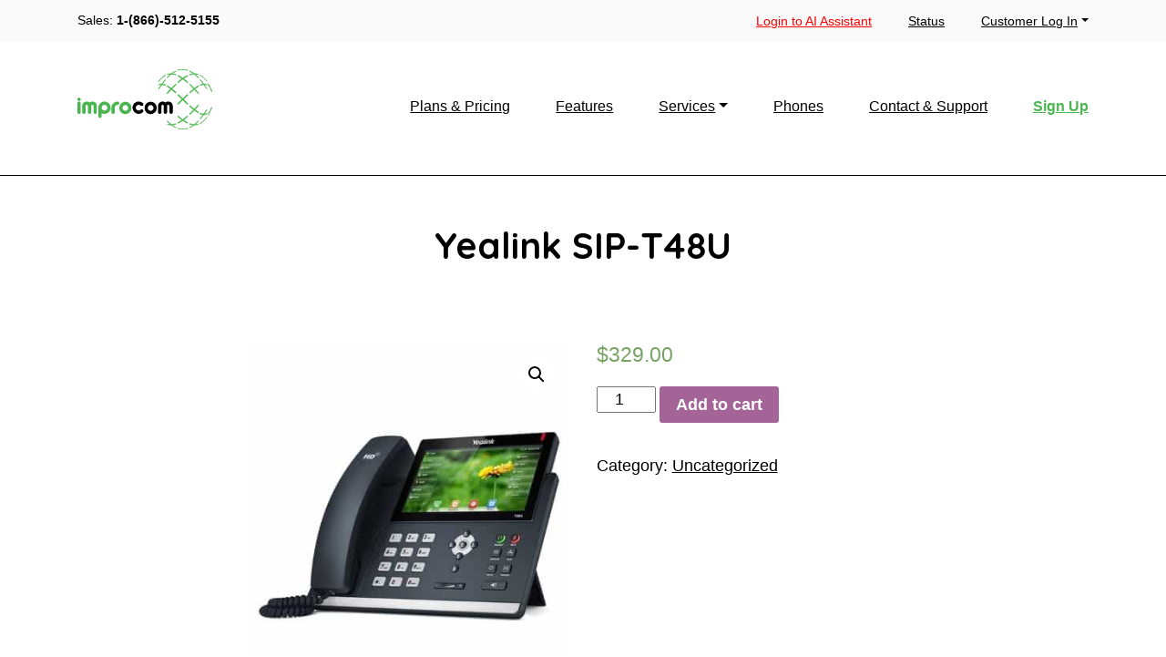

--- FILE ---
content_type: text/html; charset=UTF-8
request_url: https://www.improcom.com/product/yealink-sip-t48u/
body_size: 21024
content:
<!DOCTYPE html>
<html lang="en">
  <head>
  	<meta charset="UTF-8">
  	<meta name="viewport" content="width=device-width, initial-scale=1">
    <meta http-equiv="X-UA-Compatible" content="IE=edge">
		<meta name="Referrer" content="origin">
  	<link rel="profile" href="http://gmpg.org/xfn/11">

		<!-- modernizr: css transitions, animations, opacity, gradients, transforms -->
		<script src="https://www.improcom.com/wp-content/themes/improcom2022/assets/js/modernizr-custom.js"></script>

		<!-- Favicons -->
    <link rel="apple-touch-icon" sizes="180x180" href="https://www.improcom.com/wp-content/themes/improcom2022/assets/img/apple-touch-icon.png">
    <link rel="icon" type="image/png" sizes="32x32" href="https://www.improcom.com/wp-content/themes/improcom2022/assets/img/favicon-32x32.png">
    <link rel="icon" type="image/png" sizes="16x16" href="https://www.improcom.com/wp-content/themes/improcom2022/assets/img/favicon-16x16.png">
    <link rel="manifest" href="https://www.improcom.com/wp-content/themes/improcom2022/assets/img/site.webmanifest">
    <link rel="mask-icon" href="https://www.improcom.com/wp-content/themes/improcom2022/assets/img/safari-pinned-tab.svg" color="#4bb54f">
    <link rel="shortcut icon" href="https://www.improcom.com/wp-content/themes/improcom2022/assets/img/favicon.ico">
    <meta name="msapplication-TileColor" content="#4bb54f">
    <meta name="msapplication-config" content="https://www.improcom.com/wp-content/themes/improcom2022/assets/img/browserconfig.xml">
    <meta name="theme-color" content="#ffffff">

    <!-- preload assets -->
    <link rel="preload" href="https://www.improcom.com/wp-content/themes/improcom2022/assets/webfonts/fa-regular-400.woff2" as="font" crossorigin>
    <link rel="preload" href="https://www.improcom.com/wp-content/themes/improcom2022/assets/webfonts/fa-light-300.woff2" as="font" crossorigin>
    <link rel="preload" href="https://www.improcom.com/wp-content/themes/improcom2022/assets/webfonts/fa-brands-400.woff2" as="font" crossorigin>
    <link rel="preconnect" href="https://fonts.googleapis.com">
    <link rel="preconnect" href="https://fonts.gstatic.com" crossorigin>

    <!-- Global site tag (gtag.js) - Google Analytics -->
    <script async src="https://www.googletagmanager.com/gtag/js?id=G-3TG1ET57JZ"></script>
    <script>
      window.dataLayer = window.dataLayer || [];
      function gtag(){dataLayer.push(arguments);}
      gtag('js', new Date());

      gtag('config', 'G-3TG1ET57JZ');
    </script>

  	<meta name='robots' content='index, follow, max-image-preview:large, max-snippet:-1, max-video-preview:-1' />
	<style>img:is([sizes="auto" i], [sizes^="auto," i]) { contain-intrinsic-size: 3000px 1500px }</style>
	
	<!-- This site is optimized with the Yoast SEO plugin v19.0 - https://yoast.com/wordpress/plugins/seo/ -->
	<title>Yealink SIP-T48U - Improcom Global</title>
	<meta name="description" content="Yealink SIP-T48U - Improcom Global" />
	<link rel="canonical" href="https://www.improcom.com/product/yealink-sip-t48u/" />
	<meta property="og:locale" content="en_US" />
	<meta property="og:type" content="article" />
	<meta property="og:title" content="Yealink SIP-T48U - Improcom Global" />
	<meta property="og:description" content="Yealink SIP-T48U - Improcom Global" />
	<meta property="og:url" content="https://www.improcom.com/product/yealink-sip-t48u/" />
	<meta property="og:site_name" content="Improcom Global" />
	<meta property="article:publisher" content="https://www.facebook.com/ImprocomGlobalTelecommunications/" />
	<meta property="article:modified_time" content="2025-03-25T16:16:46+00:00" />
	<meta property="og:image" content="https://www.improcom.com/wp-content/uploads/2022/04/t48u.jpeg" />
	<meta property="og:image:width" content="400" />
	<meta property="og:image:height" content="455" />
	<meta property="og:image:type" content="image/jpeg" />
	<meta name="twitter:card" content="summary_large_image" />
	<meta name="twitter:label1" content="Est. reading time" />
	<meta name="twitter:data1" content="1 minute" />
	<script type="application/ld+json" class="yoast-schema-graph">{"@context":"https://schema.org","@graph":[{"@type":"Organization","@id":"https://www.improcom.com/#organization","name":"Improcom","url":"https://www.improcom.com/","sameAs":["https://www.instagram.com/improcomgt/","https://www.linkedin.com/company/improcom","https://www.facebook.com/ImprocomGlobalTelecommunications/"],"logo":{"@type":"ImageObject","inLanguage":"en-US","@id":"https://www.improcom.com/#/schema/logo/image/","url":"https://www.improcom.com/wp-content/uploads/2018/09/logo-1.png","contentUrl":"https://www.improcom.com/wp-content/uploads/2018/09/logo-1.png","width":140,"height":34,"caption":"Improcom"},"image":{"@id":"https://www.improcom.com/#/schema/logo/image/"}},{"@type":"WebSite","@id":"https://www.improcom.com/#website","url":"https://www.improcom.com/","name":"Improcom Global","description":"","publisher":{"@id":"https://www.improcom.com/#organization"},"potentialAction":[{"@type":"SearchAction","target":{"@type":"EntryPoint","urlTemplate":"https://www.improcom.com/?s={search_term_string}"},"query-input":"required name=search_term_string"}],"inLanguage":"en-US"},{"@type":"ImageObject","inLanguage":"en-US","@id":"https://www.improcom.com/product/yealink-sip-t48u/#primaryimage","url":"https://www.improcom.com/wp-content/uploads/2022/04/t48u.jpeg","contentUrl":"https://www.improcom.com/wp-content/uploads/2022/04/t48u.jpeg","width":400,"height":455},{"@type":"WebPage","@id":"https://www.improcom.com/product/yealink-sip-t48u/#webpage","url":"https://www.improcom.com/product/yealink-sip-t48u/","name":"Yealink SIP-T48U - Improcom Global","isPartOf":{"@id":"https://www.improcom.com/#website"},"primaryImageOfPage":{"@id":"https://www.improcom.com/product/yealink-sip-t48u/#primaryimage"},"datePublished":"2022-04-15T18:45:41+00:00","dateModified":"2025-03-25T16:16:46+00:00","description":"Yealink SIP-T48U - Improcom Global","breadcrumb":{"@id":"https://www.improcom.com/product/yealink-sip-t48u/#breadcrumb"},"inLanguage":"en-US","potentialAction":[{"@type":"ReadAction","target":["https://www.improcom.com/product/yealink-sip-t48u/"]}]},{"@type":"BreadcrumbList","@id":"https://www.improcom.com/product/yealink-sip-t48u/#breadcrumb","itemListElement":[{"@type":"ListItem","position":1,"name":"Home","item":"https://www.improcom.com/"},{"@type":"ListItem","position":2,"name":"Yealink SIP-T48U"}]}]}</script>
	<!-- / Yoast SEO plugin. -->


<link rel='dns-prefetch' href='//code.jquery.com' />
<link rel='dns-prefetch' href='//cdn.jsdelivr.net' />
<link rel='dns-prefetch' href='//code.tidio.co' />
<link rel='dns-prefetch' href='//fonts.googleapis.com' />
<script type="text/javascript">
/* <![CDATA[ */
window._wpemojiSettings = {"baseUrl":"https:\/\/s.w.org\/images\/core\/emoji\/15.1.0\/72x72\/","ext":".png","svgUrl":"https:\/\/s.w.org\/images\/core\/emoji\/15.1.0\/svg\/","svgExt":".svg","source":{"concatemoji":"https:\/\/www.improcom.com\/wp-includes\/js\/wp-emoji-release.min.js?ver=6.8.1"}};
/*! This file is auto-generated */
!function(i,n){var o,s,e;function c(e){try{var t={supportTests:e,timestamp:(new Date).valueOf()};sessionStorage.setItem(o,JSON.stringify(t))}catch(e){}}function p(e,t,n){e.clearRect(0,0,e.canvas.width,e.canvas.height),e.fillText(t,0,0);var t=new Uint32Array(e.getImageData(0,0,e.canvas.width,e.canvas.height).data),r=(e.clearRect(0,0,e.canvas.width,e.canvas.height),e.fillText(n,0,0),new Uint32Array(e.getImageData(0,0,e.canvas.width,e.canvas.height).data));return t.every(function(e,t){return e===r[t]})}function u(e,t,n){switch(t){case"flag":return n(e,"\ud83c\udff3\ufe0f\u200d\u26a7\ufe0f","\ud83c\udff3\ufe0f\u200b\u26a7\ufe0f")?!1:!n(e,"\ud83c\uddfa\ud83c\uddf3","\ud83c\uddfa\u200b\ud83c\uddf3")&&!n(e,"\ud83c\udff4\udb40\udc67\udb40\udc62\udb40\udc65\udb40\udc6e\udb40\udc67\udb40\udc7f","\ud83c\udff4\u200b\udb40\udc67\u200b\udb40\udc62\u200b\udb40\udc65\u200b\udb40\udc6e\u200b\udb40\udc67\u200b\udb40\udc7f");case"emoji":return!n(e,"\ud83d\udc26\u200d\ud83d\udd25","\ud83d\udc26\u200b\ud83d\udd25")}return!1}function f(e,t,n){var r="undefined"!=typeof WorkerGlobalScope&&self instanceof WorkerGlobalScope?new OffscreenCanvas(300,150):i.createElement("canvas"),a=r.getContext("2d",{willReadFrequently:!0}),o=(a.textBaseline="top",a.font="600 32px Arial",{});return e.forEach(function(e){o[e]=t(a,e,n)}),o}function t(e){var t=i.createElement("script");t.src=e,t.defer=!0,i.head.appendChild(t)}"undefined"!=typeof Promise&&(o="wpEmojiSettingsSupports",s=["flag","emoji"],n.supports={everything:!0,everythingExceptFlag:!0},e=new Promise(function(e){i.addEventListener("DOMContentLoaded",e,{once:!0})}),new Promise(function(t){var n=function(){try{var e=JSON.parse(sessionStorage.getItem(o));if("object"==typeof e&&"number"==typeof e.timestamp&&(new Date).valueOf()<e.timestamp+604800&&"object"==typeof e.supportTests)return e.supportTests}catch(e){}return null}();if(!n){if("undefined"!=typeof Worker&&"undefined"!=typeof OffscreenCanvas&&"undefined"!=typeof URL&&URL.createObjectURL&&"undefined"!=typeof Blob)try{var e="postMessage("+f.toString()+"("+[JSON.stringify(s),u.toString(),p.toString()].join(",")+"));",r=new Blob([e],{type:"text/javascript"}),a=new Worker(URL.createObjectURL(r),{name:"wpTestEmojiSupports"});return void(a.onmessage=function(e){c(n=e.data),a.terminate(),t(n)})}catch(e){}c(n=f(s,u,p))}t(n)}).then(function(e){for(var t in e)n.supports[t]=e[t],n.supports.everything=n.supports.everything&&n.supports[t],"flag"!==t&&(n.supports.everythingExceptFlag=n.supports.everythingExceptFlag&&n.supports[t]);n.supports.everythingExceptFlag=n.supports.everythingExceptFlag&&!n.supports.flag,n.DOMReady=!1,n.readyCallback=function(){n.DOMReady=!0}}).then(function(){return e}).then(function(){var e;n.supports.everything||(n.readyCallback(),(e=n.source||{}).concatemoji?t(e.concatemoji):e.wpemoji&&e.twemoji&&(t(e.twemoji),t(e.wpemoji)))}))}((window,document),window._wpemojiSettings);
/* ]]> */
</script>
<style id='wp-emoji-styles-inline-css' type='text/css'>

	img.wp-smiley, img.emoji {
		display: inline !important;
		border: none !important;
		box-shadow: none !important;
		height: 1em !important;
		width: 1em !important;
		margin: 0 0.07em !important;
		vertical-align: -0.1em !important;
		background: none !important;
		padding: 0 !important;
	}
</style>
<style id='classic-theme-styles-inline-css' type='text/css'>
/*! This file is auto-generated */
.wp-block-button__link{color:#fff;background-color:#32373c;border-radius:9999px;box-shadow:none;text-decoration:none;padding:calc(.667em + 2px) calc(1.333em + 2px);font-size:1.125em}.wp-block-file__button{background:#32373c;color:#fff;text-decoration:none}
</style>
<link rel='stylesheet' id='wc-block-vendors-style-css' href='https://www.improcom.com/wp-content/plugins/woocommerce/packages/woocommerce-blocks/build/vendors-style.css?ver=4.0.0' type='text/css' media='all' />
<link rel='stylesheet' id='wc-block-style-css' href='https://www.improcom.com/wp-content/plugins/woocommerce/packages/woocommerce-blocks/build/style.css?ver=4.0.0' type='text/css' media='all' />
<style id='global-styles-inline-css' type='text/css'>
:root{--wp--preset--aspect-ratio--square: 1;--wp--preset--aspect-ratio--4-3: 4/3;--wp--preset--aspect-ratio--3-4: 3/4;--wp--preset--aspect-ratio--3-2: 3/2;--wp--preset--aspect-ratio--2-3: 2/3;--wp--preset--aspect-ratio--16-9: 16/9;--wp--preset--aspect-ratio--9-16: 9/16;--wp--preset--color--black: #000000;--wp--preset--color--cyan-bluish-gray: #abb8c3;--wp--preset--color--white: #ffffff;--wp--preset--color--pale-pink: #f78da7;--wp--preset--color--vivid-red: #cf2e2e;--wp--preset--color--luminous-vivid-orange: #ff6900;--wp--preset--color--luminous-vivid-amber: #fcb900;--wp--preset--color--light-green-cyan: #7bdcb5;--wp--preset--color--vivid-green-cyan: #00d084;--wp--preset--color--pale-cyan-blue: #8ed1fc;--wp--preset--color--vivid-cyan-blue: #0693e3;--wp--preset--color--vivid-purple: #9b51e0;--wp--preset--gradient--vivid-cyan-blue-to-vivid-purple: linear-gradient(135deg,rgba(6,147,227,1) 0%,rgb(155,81,224) 100%);--wp--preset--gradient--light-green-cyan-to-vivid-green-cyan: linear-gradient(135deg,rgb(122,220,180) 0%,rgb(0,208,130) 100%);--wp--preset--gradient--luminous-vivid-amber-to-luminous-vivid-orange: linear-gradient(135deg,rgba(252,185,0,1) 0%,rgba(255,105,0,1) 100%);--wp--preset--gradient--luminous-vivid-orange-to-vivid-red: linear-gradient(135deg,rgba(255,105,0,1) 0%,rgb(207,46,46) 100%);--wp--preset--gradient--very-light-gray-to-cyan-bluish-gray: linear-gradient(135deg,rgb(238,238,238) 0%,rgb(169,184,195) 100%);--wp--preset--gradient--cool-to-warm-spectrum: linear-gradient(135deg,rgb(74,234,220) 0%,rgb(151,120,209) 20%,rgb(207,42,186) 40%,rgb(238,44,130) 60%,rgb(251,105,98) 80%,rgb(254,248,76) 100%);--wp--preset--gradient--blush-light-purple: linear-gradient(135deg,rgb(255,206,236) 0%,rgb(152,150,240) 100%);--wp--preset--gradient--blush-bordeaux: linear-gradient(135deg,rgb(254,205,165) 0%,rgb(254,45,45) 50%,rgb(107,0,62) 100%);--wp--preset--gradient--luminous-dusk: linear-gradient(135deg,rgb(255,203,112) 0%,rgb(199,81,192) 50%,rgb(65,88,208) 100%);--wp--preset--gradient--pale-ocean: linear-gradient(135deg,rgb(255,245,203) 0%,rgb(182,227,212) 50%,rgb(51,167,181) 100%);--wp--preset--gradient--electric-grass: linear-gradient(135deg,rgb(202,248,128) 0%,rgb(113,206,126) 100%);--wp--preset--gradient--midnight: linear-gradient(135deg,rgb(2,3,129) 0%,rgb(40,116,252) 100%);--wp--preset--font-size--small: 13px;--wp--preset--font-size--medium: 20px;--wp--preset--font-size--large: 36px;--wp--preset--font-size--x-large: 42px;--wp--preset--spacing--20: 0.44rem;--wp--preset--spacing--30: 0.67rem;--wp--preset--spacing--40: 1rem;--wp--preset--spacing--50: 1.5rem;--wp--preset--spacing--60: 2.25rem;--wp--preset--spacing--70: 3.38rem;--wp--preset--spacing--80: 5.06rem;--wp--preset--shadow--natural: 6px 6px 9px rgba(0, 0, 0, 0.2);--wp--preset--shadow--deep: 12px 12px 50px rgba(0, 0, 0, 0.4);--wp--preset--shadow--sharp: 6px 6px 0px rgba(0, 0, 0, 0.2);--wp--preset--shadow--outlined: 6px 6px 0px -3px rgba(255, 255, 255, 1), 6px 6px rgba(0, 0, 0, 1);--wp--preset--shadow--crisp: 6px 6px 0px rgba(0, 0, 0, 1);}:where(.is-layout-flex){gap: 0.5em;}:where(.is-layout-grid){gap: 0.5em;}body .is-layout-flex{display: flex;}.is-layout-flex{flex-wrap: wrap;align-items: center;}.is-layout-flex > :is(*, div){margin: 0;}body .is-layout-grid{display: grid;}.is-layout-grid > :is(*, div){margin: 0;}:where(.wp-block-columns.is-layout-flex){gap: 2em;}:where(.wp-block-columns.is-layout-grid){gap: 2em;}:where(.wp-block-post-template.is-layout-flex){gap: 1.25em;}:where(.wp-block-post-template.is-layout-grid){gap: 1.25em;}.has-black-color{color: var(--wp--preset--color--black) !important;}.has-cyan-bluish-gray-color{color: var(--wp--preset--color--cyan-bluish-gray) !important;}.has-white-color{color: var(--wp--preset--color--white) !important;}.has-pale-pink-color{color: var(--wp--preset--color--pale-pink) !important;}.has-vivid-red-color{color: var(--wp--preset--color--vivid-red) !important;}.has-luminous-vivid-orange-color{color: var(--wp--preset--color--luminous-vivid-orange) !important;}.has-luminous-vivid-amber-color{color: var(--wp--preset--color--luminous-vivid-amber) !important;}.has-light-green-cyan-color{color: var(--wp--preset--color--light-green-cyan) !important;}.has-vivid-green-cyan-color{color: var(--wp--preset--color--vivid-green-cyan) !important;}.has-pale-cyan-blue-color{color: var(--wp--preset--color--pale-cyan-blue) !important;}.has-vivid-cyan-blue-color{color: var(--wp--preset--color--vivid-cyan-blue) !important;}.has-vivid-purple-color{color: var(--wp--preset--color--vivid-purple) !important;}.has-black-background-color{background-color: var(--wp--preset--color--black) !important;}.has-cyan-bluish-gray-background-color{background-color: var(--wp--preset--color--cyan-bluish-gray) !important;}.has-white-background-color{background-color: var(--wp--preset--color--white) !important;}.has-pale-pink-background-color{background-color: var(--wp--preset--color--pale-pink) !important;}.has-vivid-red-background-color{background-color: var(--wp--preset--color--vivid-red) !important;}.has-luminous-vivid-orange-background-color{background-color: var(--wp--preset--color--luminous-vivid-orange) !important;}.has-luminous-vivid-amber-background-color{background-color: var(--wp--preset--color--luminous-vivid-amber) !important;}.has-light-green-cyan-background-color{background-color: var(--wp--preset--color--light-green-cyan) !important;}.has-vivid-green-cyan-background-color{background-color: var(--wp--preset--color--vivid-green-cyan) !important;}.has-pale-cyan-blue-background-color{background-color: var(--wp--preset--color--pale-cyan-blue) !important;}.has-vivid-cyan-blue-background-color{background-color: var(--wp--preset--color--vivid-cyan-blue) !important;}.has-vivid-purple-background-color{background-color: var(--wp--preset--color--vivid-purple) !important;}.has-black-border-color{border-color: var(--wp--preset--color--black) !important;}.has-cyan-bluish-gray-border-color{border-color: var(--wp--preset--color--cyan-bluish-gray) !important;}.has-white-border-color{border-color: var(--wp--preset--color--white) !important;}.has-pale-pink-border-color{border-color: var(--wp--preset--color--pale-pink) !important;}.has-vivid-red-border-color{border-color: var(--wp--preset--color--vivid-red) !important;}.has-luminous-vivid-orange-border-color{border-color: var(--wp--preset--color--luminous-vivid-orange) !important;}.has-luminous-vivid-amber-border-color{border-color: var(--wp--preset--color--luminous-vivid-amber) !important;}.has-light-green-cyan-border-color{border-color: var(--wp--preset--color--light-green-cyan) !important;}.has-vivid-green-cyan-border-color{border-color: var(--wp--preset--color--vivid-green-cyan) !important;}.has-pale-cyan-blue-border-color{border-color: var(--wp--preset--color--pale-cyan-blue) !important;}.has-vivid-cyan-blue-border-color{border-color: var(--wp--preset--color--vivid-cyan-blue) !important;}.has-vivid-purple-border-color{border-color: var(--wp--preset--color--vivid-purple) !important;}.has-vivid-cyan-blue-to-vivid-purple-gradient-background{background: var(--wp--preset--gradient--vivid-cyan-blue-to-vivid-purple) !important;}.has-light-green-cyan-to-vivid-green-cyan-gradient-background{background: var(--wp--preset--gradient--light-green-cyan-to-vivid-green-cyan) !important;}.has-luminous-vivid-amber-to-luminous-vivid-orange-gradient-background{background: var(--wp--preset--gradient--luminous-vivid-amber-to-luminous-vivid-orange) !important;}.has-luminous-vivid-orange-to-vivid-red-gradient-background{background: var(--wp--preset--gradient--luminous-vivid-orange-to-vivid-red) !important;}.has-very-light-gray-to-cyan-bluish-gray-gradient-background{background: var(--wp--preset--gradient--very-light-gray-to-cyan-bluish-gray) !important;}.has-cool-to-warm-spectrum-gradient-background{background: var(--wp--preset--gradient--cool-to-warm-spectrum) !important;}.has-blush-light-purple-gradient-background{background: var(--wp--preset--gradient--blush-light-purple) !important;}.has-blush-bordeaux-gradient-background{background: var(--wp--preset--gradient--blush-bordeaux) !important;}.has-luminous-dusk-gradient-background{background: var(--wp--preset--gradient--luminous-dusk) !important;}.has-pale-ocean-gradient-background{background: var(--wp--preset--gradient--pale-ocean) !important;}.has-electric-grass-gradient-background{background: var(--wp--preset--gradient--electric-grass) !important;}.has-midnight-gradient-background{background: var(--wp--preset--gradient--midnight) !important;}.has-small-font-size{font-size: var(--wp--preset--font-size--small) !important;}.has-medium-font-size{font-size: var(--wp--preset--font-size--medium) !important;}.has-large-font-size{font-size: var(--wp--preset--font-size--large) !important;}.has-x-large-font-size{font-size: var(--wp--preset--font-size--x-large) !important;}
:where(.wp-block-post-template.is-layout-flex){gap: 1.25em;}:where(.wp-block-post-template.is-layout-grid){gap: 1.25em;}
:where(.wp-block-columns.is-layout-flex){gap: 2em;}:where(.wp-block-columns.is-layout-grid){gap: 2em;}
:root :where(.wp-block-pullquote){font-size: 1.5em;line-height: 1.6;}
</style>
<link rel='stylesheet' id='photoswipe-css' href='https://www.improcom.com/wp-content/plugins/woocommerce/assets/css/photoswipe/photoswipe.min.css?ver=4.9.2' type='text/css' media='all' />
<link rel='stylesheet' id='photoswipe-default-skin-css' href='https://www.improcom.com/wp-content/plugins/woocommerce/assets/css/photoswipe/default-skin/default-skin.min.css?ver=4.9.2' type='text/css' media='all' />
<link rel='stylesheet' id='woocommerce-layout-css' href='https://www.improcom.com/wp-content/plugins/woocommerce/assets/css/woocommerce-layout.css?ver=4.9.2' type='text/css' media='all' />
<link rel='stylesheet' id='woocommerce-smallscreen-css' href='https://www.improcom.com/wp-content/plugins/woocommerce/assets/css/woocommerce-smallscreen.css?ver=4.9.2' type='text/css' media='only screen and (max-width: 768px)' />
<link rel='stylesheet' id='woocommerce-general-css' href='https://www.improcom.com/wp-content/plugins/woocommerce/assets/css/woocommerce.css?ver=4.9.2' type='text/css' media='all' />
<style id='woocommerce-inline-inline-css' type='text/css'>
.woocommerce form .form-row .required { visibility: visible; }
</style>
<link rel='stylesheet' id='wcqv_remodal_default_css-css' href='https://www.improcom.com/wp-content/plugins/woo-quick-view/css/style.css?ver=6.8.1' type='text/css' media='all' />
<style id='wcqv_remodal_default_css-inline-css' type='text/css'>

	    .remodal .remodal-close{
	    	color:#95979c;
	    }
	    .remodal .remodal-close:hover{
	    	background-color:#ffffff;
	    }
	    .woocommerce .remodal{
	    	background-color:#fff;
	    }
	    .wcqv_prev h4,.wcqv_next h4{
	    	color :#fff;
	    }
	    .wcqv_prev,.wcqv_next{
	    	background :rgba(255, 255, 255, 0.2);
	    }
        .woocommerce a.quick_view{
            background-color: #95979c ;
        }
</style>
<link rel='stylesheet' id='woocommerce_prettyPhoto_css-css' href='https://www.improcom.com/wp-content/plugins/woocommerce/assets/css/prettyPhoto.css?ver=4.9.2' type='text/css' media='all' />
<link rel='stylesheet' id='bootstrap-css' href='https://cdn.jsdelivr.net/npm/bootstrap@4.6.1/dist/css/bootstrap.min.css?ver=6.8.1' type='text/css' media='all' />
<link rel='stylesheet' id='fontawesome-css' href='https://www.improcom.com/wp-content/themes/improcom2022/assets/css/all.min.css?v=5.15.4&#038;ver=6.8.1' type='text/css' media='all' />
<link rel='stylesheet' id='gfonts-css' href='https://fonts.googleapis.com/css2?family=Quicksand%3Awght%40400%3B600%3B700&#038;display=swap&#038;ver=6.8.1' type='text/css' media='all' />
<link rel='stylesheet' id='style-css' href='https://www.improcom.com/wp-content/themes/improcom2022/assets/css/style.css?v=1.5' type='text/css' media='all' />
<script type="text/template" id="tmpl-variation-template">
	<div class="woocommerce-variation-description">{{{ data.variation.variation_description }}}</div>
	<div class="woocommerce-variation-price">{{{ data.variation.price_html }}}</div>
	<div class="woocommerce-variation-availability">{{{ data.variation.availability_html }}}</div>
</script>
<script type="text/template" id="tmpl-unavailable-variation-template">
	<p>Sorry, this product is unavailable. Please choose a different combination.</p>
</script>
<link rel="https://api.w.org/" href="https://www.improcom.com/wp-json/" /><link rel="alternate" title="JSON" type="application/json" href="https://www.improcom.com/wp-json/wp/v2/product/3777" /><link rel="EditURI" type="application/rsd+xml" title="RSD" href="https://www.improcom.com/xmlrpc.php?rsd" />
<meta name="generator" content="WordPress 6.8.1" />
<meta name="generator" content="WooCommerce 4.9.2" />
<link rel='shortlink' href='https://www.improcom.com/?p=3777' />
<link rel="alternate" title="oEmbed (JSON)" type="application/json+oembed" href="https://www.improcom.com/wp-json/oembed/1.0/embed?url=https%3A%2F%2Fwww.improcom.com%2Fproduct%2Fyealink-sip-t48u%2F" />
<link rel="alternate" title="oEmbed (XML)" type="text/xml+oembed" href="https://www.improcom.com/wp-json/oembed/1.0/embed?url=https%3A%2F%2Fwww.improcom.com%2Fproduct%2Fyealink-sip-t48u%2F&#038;format=xml" />
	<noscript><style>.woocommerce-product-gallery{ opacity: 1 !important; }</style></noscript>
	<link rel="icon" href="https://www.improcom.com/wp-content/uploads/2018/07/cropped-new-32x32.png" sizes="32x32" />
<link rel="icon" href="https://www.improcom.com/wp-content/uploads/2018/07/cropped-new-192x192.png" sizes="192x192" />
<link rel="apple-touch-icon" href="https://www.improcom.com/wp-content/uploads/2018/07/cropped-new-180x180.png" />
<meta name="msapplication-TileImage" content="https://www.improcom.com/wp-content/uploads/2018/07/cropped-new-270x270.png" />
  </head>
  <body class="wp-singular product-template-default single single-product postid-3777 wp-theme-improcom2022 theme-improcom2022 woocommerce woocommerce-page woocommerce-no-js product-yealink-sip-t48u elementor-default elementor-kit-3324">

        <div class="contact-bar">
      <div class="container">
        <div class="row row-nav">
          <div class="col-12 col-md-4">
            <p class="snug">Sales: <strong><a href="tel:1-866-512-5155" class="a-no-decoration">1-(866)-512-5155</a></strong></p>
          </div> <!-- /.col-x -->
          <div class="col-12 col-md-8 d-flex justify-content-start justify-content-md-end">
            <ul class="nav nav-sub justify-content-end">
              			  <li class="nav-item"><a class="nav-link ai-link" href="https://my.wholecall.ai" style="color:red;">Login to AI Assistant</a></li>
              <li class="nav-item"><a class="nav-link" href="https://improcom1.statuspage.io/">Status</a></li>
              <li class="nav-item">
                <a href="#logIn" class="nav-link dropdown-toggle" data-toggle="dropdown" role="button" aria-haspopup="true" aria-expanded="false">Customer Log In</a>
                <div class="list-unstyled dropdown-menu dropdown-menu-imp">
                  <a class="dropdown-item" href="https://my.improcom.com/login">Pay My Bill</a>
                  <a class="dropdown-item" href="https://viewmyfax.com/">V-Fax Log In</a>
                  <!-- <a class="dropdown-item" href="http://webportal.improcom.com/webportal/CustomClientServlet?NAV_FUNCTION=DEFAULT&tzoffset=420">Web User Portal</a> -->
                  <!-- <li class="dropdown-item"><a href="https://www.speedtest.net/">Speed / Connection Testing Tool<i class="far fa-fw fa-external-link"></i></a></li> -->
                </div>
              </li>
            </div>
          </div> <!-- /.col-x -->
        </div> <!-- /.row -->
      </div> <!-- /.container -->
    </div>  <!-- /.contact-bad -->
  
    <div class="header">
      <div class="container">
        <div class="row row-nav">
          <div class="col-5 col-lg-3 col-xl-3">
            <h3 class="logo"><a href="https://www.improcom.com">
              <svg xmlns="http://www.w3.org/2000/svg" width="148.126" height="65.5" viewBox="0 0 148.126 65.5">
  <g id="logo-improcom-GBG" transform="translate(-750 -1389.782)">
    <g id="Group_1" data-name="Group 1" transform="translate(839.13 1390.031)">
      <path id="Path_1" data-name="Path 1" d="M1129.211,1487.173a1,1,0,0,0,.312.362c1.248,1.178,2.494,2.359,3.752,3.527a2.3,2.3,0,0,1,.612.91c-.108.114-.208.238-.327.341a.531.531,0,0,1-.718.028,3.687,3.687,0,0,1-.325-.29q-1.924-1.808-3.849-3.616c-.125-.118-.258-.229-.382-.339a1.163,1.163,0,0,0-.435.326q-1.878,1.761-3.749,3.53a2.625,2.625,0,0,1-.909.606,1.046,1.046,0,0,1-.408-.365.51.51,0,0,1,.016-.681,3.4,3.4,0,0,1,.308-.309q1.92-1.812,3.841-3.624a1.333,1.333,0,0,0,.348-.39.907.907,0,0,0-.3-.366q-1.173-1.11-2.351-2.214l-1.336-1.256a2.116,2.116,0,0,1-.678-.953,1.129,1.129,0,0,1,.373-.406.5.5,0,0,1,.647,0,2.807,2.807,0,0,1,.294.259q1.972,1.852,3.945,3.7c.113.106.206.247.378.283a1.043,1.043,0,0,0,.375-.293q1.909-1.791,3.812-3.59a2.431,2.431,0,0,1,.877-.564,1.2,1.2,0,0,1,.405.379.5.5,0,0,1-.005.645,2.68,2.68,0,0,1-.3.313q-1.952,1.842-3.905,3.683A1.011,1.011,0,0,0,1129.211,1487.173Z" transform="translate(-1101.631 -1454.673)" fill="#4bb54f" stroke="#4bb54f" stroke-width="0.5"/>
      <path id="Path_2" data-name="Path 2" d="M1088.222,1449l.4.337q1.739,1.458,3.477,2.917a2.457,2.457,0,0,1,.315.3.489.489,0,0,1,0,.676,1.287,1.287,0,0,1-.37.341,4.368,4.368,0,0,1-1.215-.791c-1-.866-2.02-1.712-3.033-2.564-.132-.111-.274-.21-.4-.309a.749.749,0,0,0-.4.3q-.965,1.01-1.922,2.027c-.45.476-.9.949-1.344,1.432a2.239,2.239,0,0,1-.872.649.546.546,0,0,1-.317-.2.4.4,0,0,1-.064-.552,2.475,2.475,0,0,1,.274-.338q1.663-1.821,3.328-3.64c.107-.116.208-.238.3-.342-.035-.2-.181-.259-.293-.343a34.528,34.528,0,0,0-3.108-2.1,3.383,3.383,0,0,1-.3-.183.407.407,0,0,1-.068-.671,3.553,3.553,0,0,1,.342-.3,2.3,2.3,0,0,1,.843.311c1.05.628,2.063,1.311,3.051,2.03.128.093.261.18.374.258a.668.668,0,0,0,.371-.264q1.732-1.724,3.46-3.453a2.635,2.635,0,0,1,1.055-.751c.138.024.252.163.364.292a.418.418,0,0,1,.02.561,2.763,2.763,0,0,1-.294.321q-1.561,1.556-3.124,3.111-.324.324-.64.656A3.48,3.48,0,0,0,1088.222,1449Z" transform="translate(-1073.289 -1427.896)" fill="#4bb54f" stroke="#4bb54f" stroke-width="0.5"/>
      <path id="Path_3" data-name="Path 3" d="M1171.8,1526.62c-.1.089-.2.157-.277.237q-1.763,1.755-3.523,3.514a2.764,2.764,0,0,1-1.029.746c-.12-.01-.205-.117-.3-.207a.469.469,0,0,1-.025-.729c.123-.143.262-.272.4-.406l3.245-3.236c.134-.134.267-.268.395-.408a2.344,2.344,0,0,0,.163-.231c-.121-.1-.228-.2-.338-.29q-1.757-1.47-3.515-2.94a3.039,3.039,0,0,1-.319-.3.486.486,0,0,1-.023-.706,1.493,1.493,0,0,1,.149-.159c.063-.059.132-.112.211-.179a4.588,4.588,0,0,1,1,.6c1.079.932,2.173,1.846,3.263,2.766.132.111.274.21.394.3.21-.04.3-.187.4-.3q1.651-1.743,3.294-3.493a2.207,2.207,0,0,1,.864-.62,2.008,2.008,0,0,1,.263.181.426.426,0,0,1,.059.622,2.584,2.584,0,0,1-.224.266l-3.359,3.671c-.106.116-.208.236-.3.339.038.183.167.238.268.314a34.94,34.94,0,0,0,3.142,2.128,3.249,3.249,0,0,1,.332.209.384.384,0,0,1,.079.575,3.835,3.835,0,0,1-.372.36,2.152,2.152,0,0,1-.827-.3c-1.065-.631-2.088-1.325-3.089-2.052C1172.079,1526.806,1171.947,1526.719,1171.8,1526.62Z" transform="translate(-1132.531 -1482.002)" fill="#4bb54f" stroke="#4bb54f" stroke-width="0.5"/>
      <path id="Path_4" data-name="Path 4" d="M1127.156,1415.538a.826.826,0,0,0-.379-.36,35.353,35.353,0,0,0-3.668-2.189,3.108,3.108,0,0,1-.416-.237.281.281,0,0,1-.009-.5c.08-.063.171-.109.257-.165a.4.4,0,0,1,.413-.029c.265.118.544.207.8.338a33.579,33.579,0,0,1,3.558,2.118c.143.1.291.185.448.285.163-.1.311-.193.454-.289a32.8,32.8,0,0,1,3.639-2.151,5.99,5.99,0,0,1,.812-.312.712.712,0,0,1,.686.355.332.332,0,0,1-.038.241.558.558,0,0,1-.194.169c-.111.068-.23.125-.346.185a36.062,36.062,0,0,0-3.665,2.193c-.118.08-.229.171-.343.257.046.186.194.239.307.32q1.628,1.174,3.171,2.458.453.376.9.761a1.247,1.247,0,0,1,.23.258.3.3,0,0,1-.074.428,4.222,4.222,0,0,1-.387.239,2.238,2.238,0,0,1-.933-.506q-1.809-1.544-3.753-2.915c-.5-.351-.428-.356-.941,0a47.452,47.452,0,0,0-3.754,2.914,2.362,2.362,0,0,1-.895.5,3.946,3.946,0,0,1-.395-.214.311.311,0,0,1-.082-.459,1.855,1.855,0,0,1,.3-.312c1.248-1.07,2.531-2.1,3.863-3.058C1126.862,1415.761,1127,1415.655,1127.156,1415.538Z" transform="translate(-1101.535 -1405.517)" fill="#4bb54f" stroke="#4bb54f" stroke-width="0.5"/>
      <path id="Path_5" data-name="Path 5" d="M1127.227,1565.717c-.163-.126-.274-.218-.391-.3-1.337-.959-2.623-1.982-3.874-3.049a2.858,2.858,0,0,1-.347-.33.323.323,0,0,1,.073-.523,3.876,3.876,0,0,1,.344-.2,2.46,2.46,0,0,1,1,.579q1.777,1.516,3.689,2.861c.107.075.216.148.327.218a.954.954,0,0,0,.153.058c.13-.084.278-.173.419-.272q1.917-1.336,3.691-2.858a2.687,2.687,0,0,1,.962-.579,3.459,3.459,0,0,1,.356.171.339.339,0,0,1,.071.581,2.736,2.736,0,0,1-.257.236c-1.051.9-2.126,1.767-3.236,2.591-.257.191-.517.376-.775.567-.092.068-.178.145-.268.218.038.181.19.231.3.309a35.212,35.212,0,0,0,3.7,2.221c.1.054.209.1.309.162a1.151,1.151,0,0,1,.21.153.239.239,0,0,1,0,.381c-.147.115-.312.208-.47.311a6.243,6.243,0,0,1-.949-.361,35.57,35.57,0,0,1-3.637-2.161c-.12-.081-.245-.157-.368-.233a.388.388,0,0,0-.1-.026,1.176,1.176,0,0,0-.442.246,36.737,36.737,0,0,1-3.523,2.1,4.669,4.669,0,0,1-.888.357.735.735,0,0,1-.736-.33.22.22,0,0,1,.075-.274,2.85,2.85,0,0,1,.4-.253q1.531-.794,2.981-1.729.44-.285.872-.58C1127.007,1565.91,1127.089,1565.83,1127.227,1565.717Z" transform="translate(-1101.551 -1510.69)" fill="#4bb54f" stroke="#4bb54f" stroke-width="0.5"/>
      <path id="Path_6" data-name="Path 6" d="M1166.582,1453.173a7.835,7.835,0,0,1,.889-.828c.292-.262.592-.516.89-.771s.6-.51.9-.761.608-.5.908-.75a9.751,9.751,0,0,0,.9-.752c-.033-.184-.175-.276-.284-.385q-1.274-1.286-2.554-2.566c-.452-.453-.906-.9-1.356-1.358-.1-.1-.192-.211-.291-.32a.787.787,0,0,1,.4-.409.435.435,0,0,1,.458.01,1.844,1.844,0,0,1,.342.265q1.889,1.874,3.771,3.754c.112.112.226.222.344.337a1.05,1.05,0,0,0,.424-.237c.84-.574,1.678-1.152,2.521-1.72.289-.195.593-.369.892-.547.124-.074.255-.134.365-.192a.766.766,0,0,1,.434.32.418.418,0,0,1-.084.645,3.31,3.31,0,0,1-.3.183,34.905,34.905,0,0,0-3.142,2.124.561.561,0,0,0-.273.312c.091.1.192.226.3.342l3.3,3.605a3.3,3.3,0,0,1,.283.331.435.435,0,0,1-.089.652,1.926,1.926,0,0,1-.211.139c-.191-.02-.279-.166-.386-.278-.562-.589-1.118-1.184-1.678-1.775q-.99-1.045-1.984-2.086c-.109-.114-.226-.222-.335-.329a.8.8,0,0,0-.428.246q-1.128.929-2.248,1.867c-.423.355-.834.725-1.253,1.084a2.247,2.247,0,0,1-.348.26.632.632,0,0,1-.831-.119C1166.748,1453.387,1166.681,1453.292,1166.582,1453.173Z" transform="translate(-1132.595 -1428.2)" fill="#4bb54f" stroke="#4bb54f" stroke-width="0.5"/>
      <path id="Path_7" data-name="Path 7" d="M1054.5,1432.873a2.215,2.215,0,0,0-.834-.007,8.5,8.5,0,0,0-1.487.333.889.889,0,0,1-.448.081c-.012-.079-.057-.174-.029-.236a1.06,1.06,0,0,1,.693-.667,8.7,8.7,0,0,1,2.057-.355c.16,0,.32-.015.48-.014a.464.464,0,0,0,.408-.207c.152-.213.3-.426.464-.633q1.236-1.608,2.478-3.211a4.611,4.611,0,0,1,.443-.48.611.611,0,0,1,.563-.168.17.17,0,0,1,.145.223,1.593,1.593,0,0,1-.215.372c-.4.5-.816.986-1.21,1.49-.574.732-1.135,1.474-1.7,2.216-.085.112-.205.212-.18.41a2.556,2.556,0,0,0,.316.087,12.324,12.324,0,0,1,2.561.7,2.056,2.056,0,0,1,.355.164.275.275,0,0,1,.094.414,1.925,1.925,0,0,1-.369.363.332.332,0,0,1-.246.035,5.127,5.127,0,0,1-.669-.192,12.092,12.092,0,0,0-2.045-.611c-.863-.16-.69-.165-1.1.423-.809,1.155-1.6,2.322-2.4,3.484-.1.143-.2.284-.313.419a.57.57,0,0,1-.413.218.193.193,0,0,1-.21-.253,2.763,2.763,0,0,1,.259-.5q1.09-1.633,2.19-3.258c.089-.133.185-.261.27-.4A1.657,1.657,0,0,0,1054.5,1432.873Z" transform="translate(-1051.647 -1416.282)" fill="#4bb54f" stroke="#4bb54f" stroke-width="0.5"/>
      <path id="Path_8" data-name="Path 8" d="M1208.661,1543.654c-.3-.055-.507-.1-.719-.133a12.38,12.38,0,0,1-2.342-.673,1.716,1.716,0,0,1-.239-.106.307.307,0,0,1-.09-.511,4.133,4.133,0,0,1,.36-.336,2.306,2.306,0,0,1,.835.193,12.042,12.042,0,0,0,2.212.655c.086.016.172.028.257.046a.484.484,0,0,0,.549-.246c.447-.663.91-1.315,1.363-1.973.429-.622.852-1.249,1.281-1.872a2.1,2.1,0,0,1,.27-.34.739.739,0,0,1,.3-.17.275.275,0,0,1,.236.051.268.268,0,0,1,.031.237,2.571,2.571,0,0,1-.249.457q-1.155,1.72-2.317,3.434c-.088.131-.171.265-.244.378.051.148.148.131.23.129a7.86,7.86,0,0,0,2.055-.363c.151-.046.3-.088.43-.124a.21.21,0,0,1,.084.3,1.084,1.084,0,0,1-.682.622,9.729,9.729,0,0,1-2.275.37c-.1,0-.2.007-.305.005a.375.375,0,0,0-.335.166c-.084.119-.173.233-.259.351-.88,1.211-1.785,2.4-2.738,3.56a4.982,4.982,0,0,1-.415.446.63.63,0,0,1-.474.185c-.2-.009-.289-.144-.192-.326a2.079,2.079,0,0,1,.225-.319c.293-.361.6-.713.884-1.08.67-.86,1.333-1.726,2-2.591C1208.465,1543.959,1208.538,1543.836,1208.661,1543.654Z" transform="translate(-1159.78 -1494.396)" fill="#4bb54f" stroke="#4bb54f" stroke-width="0.5"/>
      <path id="Path_9" data-name="Path 9" d="M1172.646,1399.154c.07.068.136.142.211.2,1.164.968,2.24,2.03,3.309,3.1a1.2,1.2,0,0,1,.2.23.369.369,0,0,1,.056.24c-.027.118-.15.116-.252.126a.675.675,0,0,1-.49-.147,4.209,4.209,0,0,1-.39-.348c-1.021-1.015-2.062-2.008-3.169-2.929-.145-.121-.3-.235-.439-.359a.579.579,0,0,0-.482-.151c-.488.072-.982.121-1.462.229-.609.137-1.206.324-1.808.49-.28.077-.558.16-.839.229a.75.75,0,0,1-.744-.331.181.181,0,0,1,.043-.235,1.228,1.228,0,0,1,.27-.136,17.652,17.652,0,0,1,3.345-.793c.13-.016.259-.037.387-.061a.663.663,0,0,0,.121-.047c-.009-.148-.137-.186-.225-.249a25.683,25.683,0,0,0-3.5-2.125c-.116-.058-.229-.125-.341-.192-.023-.014-.035-.044-.052-.067a.121.121,0,0,1,.125-.142.791.791,0,0,1,.3.006,5.919,5.919,0,0,1,.82.286,23.91,23.91,0,0,1,3.559,2.11c.083.059.169.114.247.179a.972.972,0,0,0,.607.2c.522.024,1.045.054,1.564.112a9.019,9.019,0,0,1,2,.437,4.073,4.073,0,0,1,.549.26c.058.031.1.1.166.174-.087.045-.145.1-.2.1a1.187,1.187,0,0,1-.3-.05,15.785,15.785,0,0,0-2.928-.429c-.07,0-.141,0-.211,0Z" transform="translate(-1132.412 -1394.009)" fill="#4bb54f" stroke="#4bb54f" stroke-width="0.5"/>
      <path id="Path_10" data-name="Path 10" d="M1086.618,1399.138c-.187-.01-.27-.022-.353-.018a15.759,15.759,0,0,0-2.675.362c-.184.041-.369.08-.556.107a.165.165,0,0,1-.141-.064.209.209,0,0,1,.026-.16.52.52,0,0,1,.355-.231c.45-.116.9-.246,1.351-.341a12.224,12.224,0,0,1,2.465-.277,1.177,1.177,0,0,0,.724-.246,23.57,23.57,0,0,1,3.734-2.24,5.356,5.356,0,0,1,.694-.253.866.866,0,0,1,.5-.012.119.119,0,0,1-.043.194c-.124.074-.253.142-.383.207a25.341,25.341,0,0,0-3.352,2.034,2.889,2.889,0,0,0-.237.191c-.017.015-.016.052-.028.1a1.018,1.018,0,0,0,.448.11,17.53,17.53,0,0,1,3.265.756,1.922,1.922,0,0,1,.321.132.2.2,0,0,1,.065.331.734.734,0,0,1-.733.277c-.252-.068-.51-.115-.758-.2a17.339,17.339,0,0,0-2.921-.7c-.043-.006-.087-.011-.13-.018a1.1,1.1,0,0,0-.958.277c-1.183.99-2.306,2.044-3.4,3.129a4.782,4.782,0,0,1-.351.326.786.786,0,0,1-.653.174.169.169,0,0,1-.127-.261,1.758,1.758,0,0,1,.242-.306c1.057-1.06,2.123-2.112,3.275-3.072C1086.374,1399.373,1086.454,1399.291,1086.618,1399.138Z" transform="translate(-1073.533 -1394.048)" fill="#4bb54f" stroke="#4bb54f" stroke-width="0.5"/>
      <path id="Path_11" data-name="Path 11" d="M1088.7,1584.019c.019.153.158.2.259.27a25.334,25.334,0,0,0,3.272,2c.143.073.287.141.427.219a1.285,1.285,0,0,1,.165.129.258.258,0,0,1-.344.14,4.657,4.657,0,0,1-.824-.276c-.637-.318-1.272-.646-1.883-1.011-.636-.38-1.252-.8-1.86-1.22a1.425,1.425,0,0,0-.842-.281,12.1,12.1,0,0,1-3.059-.432,7.232,7.232,0,0,1-.818-.3,1.026,1.026,0,0,1-.244-.179c-.04-.033,0-.139.048-.14a1.663,1.663,0,0,1,.341.018c.471.092.937.214,1.41.283.5.074,1.012.1,1.518.147a2.06,2.06,0,0,0,.346-.038c-.121-.124-.192-.21-.276-.28-1.141-.952-2.2-1.993-3.247-3.043a2.32,2.32,0,0,1-.277-.334c-.076-.113-.009-.228.131-.253a.725.725,0,0,1,.616.147c.135.11.261.231.385.354a45.116,45.116,0,0,0,3.342,3.068c.471.382.345.425,1.145.314a16.719,16.719,0,0,0,2.923-.7c.248-.082.5-.139.757-.206.112-.03.23-.077.337,0a3.852,3.852,0,0,1,.406.32.157.157,0,0,1-.043.23,1.367,1.367,0,0,1-.273.132,18.308,18.308,0,0,1-3.522.812C1088.9,1583.924,1088.774,1583.893,1088.7,1584.019Z" transform="translate(-1073.56 -1523.453)" fill="#4bb54f" stroke="#4bb54f" stroke-width="0.5"/>
      <path id="Path_12" data-name="Path 12" d="M1176.489,1579.5a1.14,1.14,0,0,1-.091.259,1.861,1.861,0,0,1-.232.259c-1.057,1.062-2.126,2.112-3.28,3.071-.075.063-.14.138-.2.2.057.128.154.1.235.1a12.152,12.152,0,0,0,2.122-.236c.3-.054.6-.125.9-.183.125-.024.252-.035.357-.049.09.1.043.16.006.221a.637.637,0,0,1-.4.235,13.686,13.686,0,0,1-2.6.523c-.434.046-.87.07-1.305.088a.848.848,0,0,0-.482.169q-.461.331-.932.648a24.163,24.163,0,0,1-2.952,1.688,2.576,2.576,0,0,1-.874.257,1.755,1.755,0,0,1-.335-.04c.065-.081.089-.135.131-.159.138-.08.282-.151.425-.223a25.5,25.5,0,0,0,3.314-2.017c.1-.073.2-.161.284-.234-.046-.164-.162-.148-.257-.158a17.421,17.421,0,0,1-3.36-.742,3.484,3.484,0,0,1-.448-.169.193.193,0,0,1-.053-.326.751.751,0,0,1,.743-.258c.224.062.455.1.674.174a16.242,16.242,0,0,0,3.05.728c.087.011.173.021.26.036a.719.719,0,0,0,.6-.176c.9-.735,1.768-1.513,2.606-2.321.388-.373.768-.754,1.152-1.131a.87.87,0,0,1,.782-.3A1.28,1.28,0,0,1,1176.489,1579.5Z" transform="translate(-1132.45 -1523.446)" fill="#4bb54f" stroke="#4bb54f" stroke-width="0.5"/>
      <path id="Path_13" data-name="Path 13" d="M1205.317,1433.091a2.764,2.764,0,0,1,.3-.17,13.334,13.334,0,0,1,2.844-.818c.139-.023.293-.005.4-.151a1.025,1.025,0,0,0-.246-.4q-1.477-1.89-2.961-3.775c-.089-.114-.173-.232-.255-.351-.013-.019,0-.055,0-.1a.549.549,0,0,1,.6.1,3.329,3.329,0,0,1,.364.375c.973,1.141,1.868,2.341,2.751,3.552.1.141.209.28.307.424a.487.487,0,0,0,.445.22,7.325,7.325,0,0,1,1.346.1,10.151,10.151,0,0,1,1.39.366.718.718,0,0,1,.46.584.138.138,0,0,1-.158.16c-.128-.023-.255-.058-.38-.092a7.569,7.569,0,0,0-1.889-.3,2.016,2.016,0,0,0-.26.016c-.025,0-.047.029-.1.062a.915.915,0,0,0,.067.184c.075.124.162.241.244.362q1.121,1.664,2.24,3.33a2.929,2.929,0,0,1,.242.46.179.179,0,0,1-.067.232.223.223,0,0,1-.278-.05,3.424,3.424,0,0,1-.237-.312q-.952-1.384-1.9-2.769c-.281-.407-.574-.806-.847-1.217a.517.517,0,0,0-.586-.248,12.56,12.56,0,0,0-2.437.662c-.122.046-.244.1-.367.14a.7.7,0,0,1-.8-.192,1.575,1.575,0,0,1-.165-.2A1.289,1.289,0,0,1,1205.317,1433.091Z" transform="translate(-1159.882 -1416.272)" fill="#4bb54f" stroke="#4bb54f" stroke-width="0.5"/>
      <path id="Path_14" data-name="Path 14" d="M1122.695,1390.837c.013-.169.126-.216.238-.243.395-.1.789-.2,1.189-.268a26.086,26.086,0,0,1,4.608-.292,23.818,23.818,0,0,1,3.175.205c.531.076,1.058.187,1.584.3a1.579,1.579,0,0,1,.394.173c.061.032.039.159-.029.181a.65.65,0,0,1-.251.053,5.544,5.544,0,0,1-.772-.12,14.047,14.047,0,0,0-2.094-.415,20.483,20.483,0,0,0-3.309-.12c-.551.034-1.1.081-1.651.132a10.927,10.927,0,0,0-1.753.34c-.225.059-.45.12-.679.157a2.121,2.121,0,0,1-.476.011C1122.806,1390.923,1122.748,1390.866,1122.695,1390.837Z" transform="translate(-1101.678 -1390.031)" fill="#4bb54f" stroke="#4bb54f" stroke-width="0.5"/>
      <path id="Path_15" data-name="Path 15" d="M1051.583,1417.129c.1-.162.178-.286.262-.4a23.509,23.509,0,0,1,3.551-3.953c.5-.442,1.009-.88,1.526-1.3a14.585,14.585,0,0,1,1.836-1.255,1.938,1.938,0,0,1,.349-.178,1.409,1.409,0,0,1,.332-.022c-.038.1-.043.186-.086.224a2.845,2.845,0,0,1-.477.375,20.413,20.413,0,0,0-6.433,5.865c-.147.2-.3.4-.453.587C1051.89,1417.184,1051.88,1417.177,1051.583,1417.129Z" transform="translate(-1051.583 -1404.109)" fill="#4bb54f" stroke="#4bb54f" stroke-width="0.5"/>
      <path id="Path_16" data-name="Path 16" d="M1128.5,1607.893a27.156,27.156,0,0,1-4.122-.269c-.416-.062-.827-.161-1.238-.253a1.378,1.378,0,0,1-.32-.131.133.133,0,0,1-.051-.111c.005-.035.05-.09.079-.091a4.6,4.6,0,0,1,.606,0,2.859,2.859,0,0,1,.466.11,15.951,15.951,0,0,0,3.183.493,24.666,24.666,0,0,0,3.007-.033,12.284,12.284,0,0,0,2.408-.39c.225-.059.448-.131.677-.167a3.6,3.6,0,0,1,.606-.025.165.165,0,0,1,.126.094.159.159,0,0,1-.072.136,1.534,1.534,0,0,1-.366.133c-.57.111-1.139.24-1.715.31A25.625,25.625,0,0,1,1128.5,1607.893Z" transform="translate(-1101.728 -1542.894)" fill="#4bb54f" stroke="#4bb54f" stroke-width="0.5"/>
      <path id="Path_17" data-name="Path 17" d="M1213.064,1565.86c-.069.114-.122.215-.187.307a23.377,23.377,0,0,1-3.178,3.633c-.535.491-1.083.968-1.637,1.437a15.374,15.374,0,0,1-2.139,1.5,3.558,3.558,0,0,1-.347.181.244.244,0,0,1-.284-.023.151.151,0,0,1,.068-.188,3.712,3.712,0,0,1,.487-.362,19.465,19.465,0,0,0,5.473-4.663c.379-.459.729-.941,1.094-1.412.106-.137.214-.275.332-.4C1212.818,1565.785,1212.915,1565.752,1213.064,1565.86Z" transform="translate(-1159.855 -1513.847)" fill="#4bb54f" stroke="#4bb54f" stroke-width="0.5"/>
      <path id="Path_18" data-name="Path 18" d="M1239.693,1450.6c-.179-.133-.2-.348-.27-.535q-.668-1.775-1.327-3.553a3.485,3.485,0,0,0-.542-.939,8.909,8.909,0,0,0-1.392-1.439,3.164,3.164,0,0,1-.681-.731,1.493,1.493,0,0,1-.107-.259c.121-.091.188-.011.253.034a7.032,7.032,0,0,1,1.277,1.182c.093.106.188.209.323.359a.823.823,0,0,0-.143-.465c-.481-.929-.969-1.856-1.453-2.783-.066-.126-.129-.252-.19-.371.089-.083.13-.025.159.018.1.144.194.29.281.441a40.09,40.09,0,0,1,1.98,3.932c.122.279.273.545.411.817.211.415.427.826.631,1.245a3.957,3.957,0,0,1,.159.45l.007-.007c-.057-.063-.115-.125-.171-.189-.074-.086-.147-.174-.219-.262l.014-.034-.02.028a24.817,24.817,0,0,1,1.015,3.07Z" transform="translate(-1181.056 -1425.978)" fill="#4bb54f" stroke="#4bb54f" stroke-width="0.5"/>
      <path id="Path_19" data-name="Path 19" d="M1239.5,1529.32a4.142,4.142,0,0,1-.1.466c-.148.456-.31.908-.462,1.363-.055.165-.1.334-.147.5l-.013.029.005-.039.1.041-.007-.006a1.39,1.39,0,0,1-.061.25,4.692,4.692,0,0,1-.253.506,18.286,18.286,0,0,0-.925,1.873,36.554,36.554,0,0,1-1.7,3.29c-.1.173-.216.337-.321.5-.112-.049-.072-.109-.049-.153.058-.117.127-.228.187-.344q.744-1.43,1.485-2.86c.058-.114.1-.234.173-.391-.153.034-.191.134-.249.2a7.591,7.591,0,0,1-1.306,1.276c-.1.073-.192.177-.332.156-.075-.1-.006-.178.039-.245a3.273,3.273,0,0,1,.68-.73,8.271,8.271,0,0,0,1.516-1.616,3.057,3.057,0,0,0,.361-.642c.395-1,.771-2.005,1.156-3.008.056-.145.068-.316.216-.414Z" transform="translate(-1181.147 -1488.155)" fill="#4bb54f" stroke="#4bb54f" stroke-width="0.5"/>
      <path id="Path_20" data-name="Path 20" d="M1213.326,1417.218a1.468,1.468,0,0,1-.228-.166c-.111-.134-.215-.275-.317-.416a22.975,22.975,0,0,0-2.837-3.25,18.4,18.4,0,0,0-3.526-2.626,4.625,4.625,0,0,1-.568-.4,1.007,1.007,0,0,1-.156-.245.646.646,0,0,1,.2,0,3.9,3.9,0,0,1,.386.2,15.906,15.906,0,0,1,1.764,1.206,26.084,26.084,0,0,1,5,5.148c.085.118.164.24.242.362A.923.923,0,0,1,1213.326,1417.218Z" transform="translate(-1160.148 -1404.173)" fill="#4bb54f" stroke="#4bb54f" stroke-width="0.5"/>
      <path id="Path_21" data-name="Path 21" d="M1247.695,1534.689a.594.594,0,0,1-.192.4l.008.007a.521.521,0,0,1,.19-.4Z" transform="translate(-1189.601 -1491.937)" fill="#4bb54f" stroke="#4bb54f" stroke-width="0.5"/>
      <path id="Path_22" data-name="Path 22" d="M1248.643,1466.782l.134.187v-.009c-.043-.062-.085-.124-.127-.187Z" transform="translate(-1190.404 -1444.093)" fill="#4bb54f" stroke="#4bb54f" stroke-width="0.5"/>
      <path id="Path_23" data-name="Path 23" d="M1249.967,1473.357c.008.036.016.071,0,.015,0,.055,0,.017,0-.022Z" transform="translate(-1191.337 -1448.726)" fill="#4bb54f" stroke="#4bb54f" stroke-width="0.5"/>
      <path id="Path_24" data-name="Path 24" d="M1248.091,1465.248l.1.22.006-.009-.1-.219Z" transform="translate(-1190.015 -1443.013)" fill="#4bb54f" stroke="#4bb54f" stroke-width="0.5"/>
      <path id="Path_25" data-name="Path 25" d="M1249.545,1527.248l.05-.09c0,.011.009.028,0,.033a.612.612,0,0,1-.061.049Z" transform="translate(-1191.034 -1486.632)" fill="#4bb54f" stroke="#4bb54f" stroke-width="0.5"/>
      <path id="Path_26" data-name="Path 26" d="M1249.33,1527.434a.237.237,0,0,1-.087.266l.007.007c.029-.088.059-.176.088-.265Z" transform="translate(-1190.827 -1486.826)" fill="#4bb54f" stroke="#4bb54f" stroke-width="0.5"/>
      <path id="Path_27" data-name="Path 27" d="M1249.08,1528.333a.278.278,0,0,1-.067.292l.007.006a.324.324,0,0,1,.068-.29Z" transform="translate(-1190.663 -1487.459)" fill="#4bb54f" stroke="#4bb54f" stroke-width="0.5"/>
      <path id="Path_28" data-name="Path 28" d="M1248.444,1465.991c.02.077.04.155.059.233l0-.008c-.02-.077-.039-.155-.058-.234Z" transform="translate(-1190.264 -1443.536)" fill="#4bb54f" stroke="#4bb54f" stroke-width="0.5"/>
      <path id="Path_29" data-name="Path 29" d="M1248.354,1533.877l.014-.02-.02.01Z" transform="translate(-1190.196 -1491.35)" fill="#4bb54f" stroke="#4bb54f" stroke-width="0.5"/>
      <path id="Path_30" data-name="Path 30" d="M1248.156,1534.135c.02-.078.04-.156.059-.234l-.006-.011c-.02.078-.04.157-.059.236Z" transform="translate(-1190.056 -1491.373)" fill="#4bb54f" stroke="#4bb54f" stroke-width="0.5"/>
      <path id="Path_31" data-name="Path 31" d="M1247.292,1536.033a.166.166,0,0,1-.089.177l.007.007.089-.176Z" transform="translate(-1189.389 -1492.884)" fill="#4bb54f" stroke="#4bb54f" stroke-width="0.5"/>
      <path id="Path_32" data-name="Path 32" d="M1246.945,1536.831l.079-.194-.007-.007a.18.18,0,0,1-.078.194Z" transform="translate(-1189.203 -1493.304)" fill="#4bb54f" stroke="#4bb54f" stroke-width="0.5"/>
      <path id="Path_33" data-name="Path 33" d="M1247.93,1464.742l-.072-.209-.007.007c.024.069.048.14.071.21Z" transform="translate(-1189.846 -1442.515)" fill="#4bb54f" stroke="#4bb54f" stroke-width="0.5"/>
      <path id="Path_34" data-name="Path 34" d="M1249.09,1467.417a.032.032,0,0,1,0-.008Z" transform="translate(-1190.717 -1444.541)" fill="#4bb54f" stroke="#4bb54f" stroke-width="0.5"/>
      <path id="Path_35" data-name="Path 35" d="M1246.534,1462.92l.02-.028-.014.034Z" transform="translate(-1188.918 -1441.359)" fill="#4bb54f" stroke="#4bb54f" stroke-width="0.5"/>
      <path id="Path_36" data-name="Path 36" d="M1246.6,1537.171l-.005.039.013-.029Z" transform="translate(-1188.959 -1493.686)" fill="#4bb54f" stroke="#4bb54f" stroke-width="0.5"/>
    </g>
    <g id="Group_2" data-name="Group 2" transform="translate(750 1420.721)">
      <path id="Path_37" data-name="Path 37" d="M751.839,1493.873a1.65,1.65,0,0,1,1.239.543,1.816,1.816,0,0,1,0,2.535,1.651,1.651,0,0,1-1.239.543,1.949,1.949,0,0,1-1.324-.515A1.808,1.808,0,0,1,750,1495.6a1.7,1.7,0,0,1,.571-1.225A1.814,1.814,0,0,1,751.839,1493.873Zm0,4.262a1.58,1.58,0,0,1,1.211.529,2.063,2.063,0,0,1,.543,1.281v9.86a1.755,1.755,0,0,1-.473,1.253,1.868,1.868,0,0,1-1.281.557,1.78,1.78,0,0,1-1.227-.446,1.971,1.971,0,0,1-.613-1.253v-10.083a1.725,1.725,0,0,1,.585-1.2A1.937,1.937,0,0,1,751.839,1498.135Z" transform="translate(-750 -1493.873)" fill="#4bb54f"/>
      <path id="Path_38" data-name="Path 38" d="M772.76,1508.012a5.12,5.12,0,0,1,1.63.264,4.482,4.482,0,0,1,1.462.821,4.8,4.8,0,0,1,3.12-1.086,4.861,4.861,0,0,1,1.88.376,5.244,5.244,0,0,1,1.588,1.017,4.8,4.8,0,0,1,1.086,1.532,4.543,4.543,0,0,1,.4,1.894v6.991a1.527,1.527,0,0,1-.557,1.17,1.855,1.855,0,0,1-1.281.5,1.857,1.857,0,0,1-1.81-1.811v-6.769a1.185,1.185,0,0,0-.376-.891,1.29,1.29,0,0,0-.933-.362,1.385,1.385,0,0,0-.878.32,1.119,1.119,0,0,0-.4.933v6.769a1.724,1.724,0,0,1-.544,1.281,1.792,1.792,0,0,1-1.3.529,1.853,1.853,0,0,1-1.253-.488,1.517,1.517,0,0,1-.557-1.184v-6.908a1.246,1.246,0,0,0-.417-.9,1.279,1.279,0,0,0-1.769.014,1.314,1.314,0,0,0-.4.919v6.908a1.82,1.82,0,0,1-1.81,1.643,1.862,1.862,0,0,1-.725-.139,1.819,1.819,0,0,1-.585-.39,2,2,0,0,1-.4-.585,1.386,1.386,0,0,1-.126-.7v-6.852a4.507,4.507,0,0,1,.39-1.852,4.912,4.912,0,0,1,1.059-1.532,5.125,5.125,0,0,1,1.574-1.044A4.833,4.833,0,0,1,772.76,1508.012Z" transform="translate(-762.538 -1503.833)" fill="#4bb54f"/>
      <path id="Path_39" data-name="Path 39" d="M834.426,1508.106a6.467,6.467,0,0,1,2.591.529,6.837,6.837,0,0,1,2.144,1.448,7.049,7.049,0,0,1,1.463,2.145,6.4,6.4,0,0,1,.543,2.618,6.694,6.694,0,0,1-.515,2.619,6.781,6.781,0,0,1-1.421,2.145,6.613,6.613,0,0,1-2.144,1.448,6.705,6.705,0,0,1-2.66.529,6.873,6.873,0,0,1-3.119-.7v3.2a1.719,1.719,0,0,1-.53,1.254,1.782,1.782,0,0,1-1.31.528,1.808,1.808,0,0,1-1.24-.486,1.656,1.656,0,0,1-.571-1.212v-9.332a6.335,6.335,0,0,1,.543-2.59,6.983,6.983,0,0,1,3.608-3.607A6.379,6.379,0,0,1,834.426,1508.106Zm-3.119,6.74a3.129,3.129,0,0,0,.25,1.268,3.082,3.082,0,0,0,.682.988,3.159,3.159,0,0,0,1,.655,3.055,3.055,0,0,0,1.184.237,2.941,2.941,0,0,0,1.225-.251,3.125,3.125,0,0,0,.975-.682,3.175,3.175,0,0,0,.654-1,3.131,3.131,0,0,0,.236-1.211,2.983,2.983,0,0,0-.25-1.211,3.2,3.2,0,0,0-.668-.988,3.126,3.126,0,0,0-3.412-.641,3.211,3.211,0,0,0-.989.669,3.037,3.037,0,0,0-.891,2.172Z" transform="translate(-804.706 -1503.9)" fill="#4bb54f"/>
      <path id="Path_40" data-name="Path 40" d="M878.287,1521.587a1.726,1.726,0,0,1-1.253-.488,1.915,1.915,0,0,1-.557-1.3v-5.153a6.282,6.282,0,0,1,.571-2.52,6.779,6.779,0,0,1,1.449-2.062,6.87,6.87,0,0,1,2.116-1.392,7.311,7.311,0,0,1,2.577-.571,1.733,1.733,0,0,1,1.295.529,1.992,1.992,0,0,1,.571,1.281,1.7,1.7,0,0,1-.529,1.267,1.9,1.9,0,0,1-1.309.543,3.039,3.039,0,0,0-2.173.891,3.225,3.225,0,0,0-.668.989,3.057,3.057,0,0,0-.251,1.239v5.07a1.8,1.8,0,0,1-.543,1.2A1.777,1.777,0,0,1,878.287,1521.587Z" transform="translate(-839.098 -1503.9)" fill="#4bb54f"/>
      <path id="Path_41" data-name="Path 41" d="M912.058,1508.859a6.463,6.463,0,0,1,2.59.529,6.831,6.831,0,0,1,2.145,1.448,7.035,7.035,0,0,1,1.462,2.145,6.694,6.694,0,0,1,.014,5.25,7,7,0,0,1-1.434,2.131,6.634,6.634,0,0,1-4.777,1.977,6.856,6.856,0,0,1-2.619-.5,6.583,6.583,0,0,1-2.145-1.407,6.649,6.649,0,0,1-1.977-4.8,6.62,6.62,0,0,1,1.936-4.721,6.95,6.95,0,0,1,2.145-1.449A7.276,7.276,0,0,1,912.058,1508.859Zm0,3.649a3.036,3.036,0,0,0-1.2.237,3.211,3.211,0,0,0-.989.655,3.072,3.072,0,0,0-.934,2.228,2.97,2.97,0,0,0,.251,1.211,3.236,3.236,0,0,0,.682,1,3.3,3.3,0,0,0,.989.682,2.888,2.888,0,0,0,1.2.25,2.989,2.989,0,0,0,1.211-.25,3.105,3.105,0,0,0,.989-.682,3.4,3.4,0,0,0,.668-1,2.979,2.979,0,0,0,.25-1.211,3.219,3.219,0,0,0-.919-2.173A3.124,3.124,0,0,0,912.058,1512.508Z" transform="translate(-859.415 -1504.43)" fill="#4bb54f"/>
      <path id="Path_42" data-name="Path 42" d="M961.565,1508.012a6.449,6.449,0,0,1,4.735,1.949,1.665,1.665,0,0,1,.432,1.253,1.721,1.721,0,0,1-.543,1.2,1.893,1.893,0,0,1-1.281.5,1.6,1.6,0,0,1-1.282-.5,2.971,2.971,0,0,0-2.06-.779,2.859,2.859,0,0,0-1.212.264,3.482,3.482,0,0,0-1,.7,3.286,3.286,0,0,0-.682.988,2.812,2.812,0,0,0-.251,1.17,2.963,2.963,0,0,0,.251,1.211,3.128,3.128,0,0,0,.7,1,3.457,3.457,0,0,0,1,.682,2.6,2.6,0,0,0,1.2.223,2.968,2.968,0,0,0,2.06-.752,1.752,1.752,0,0,1,2.563,0,1.582,1.582,0,0,1,.389.529,1.713,1.713,0,0,1,.154.641,1.771,1.771,0,0,1-.1.655,1.7,1.7,0,0,1-.335.571,6.812,6.812,0,0,1-2.145,1.476,6.5,6.5,0,0,1-2.59.5,6.385,6.385,0,0,1-2.619-.543,6.975,6.975,0,0,1-3.607-3.607,6.314,6.314,0,0,1-.543-2.591,6.249,6.249,0,0,1,.543-2.562,6.907,6.907,0,0,1,1.476-2.145,7.426,7.426,0,0,1,2.159-1.476A6.183,6.183,0,0,1,961.565,1508.012Z" transform="translate(-894.271 -1503.833)"/>
      <path id="Path_43" data-name="Path 43" d="M1006.113,1508.859a6.462,6.462,0,0,1,2.59.529,6.83,6.83,0,0,1,2.145,1.448,7.041,7.041,0,0,1,1.462,2.145,6.693,6.693,0,0,1,.014,5.25,7,7,0,0,1-1.434,2.131,6.634,6.634,0,0,1-4.776,1.977,6.856,6.856,0,0,1-2.619-.5,6.582,6.582,0,0,1-2.145-1.407,6.65,6.65,0,0,1-1.977-4.8,6.62,6.62,0,0,1,1.935-4.721,6.948,6.948,0,0,1,2.145-1.449A7.276,7.276,0,0,1,1006.113,1508.859Zm0,3.649a3.036,3.036,0,0,0-1.2.237,3.211,3.211,0,0,0-.989.655,3.072,3.072,0,0,0-.934,2.228,2.97,2.97,0,0,0,.251,1.211,3.233,3.233,0,0,0,.682,1,3.3,3.3,0,0,0,.989.682,2.888,2.888,0,0,0,1.2.25,2.989,2.989,0,0,0,1.211-.25,3.106,3.106,0,0,0,.989-.682,3.4,3.4,0,0,0,.668-1,2.979,2.979,0,0,0,.25-1.211,3.219,3.219,0,0,0-.919-2.173A3.125,3.125,0,0,0,1006.113,1512.508Z" transform="translate(-925.673 -1504.43)"/>
      <path id="Path_44" data-name="Path 44" d="M1054.74,1508.012a5.121,5.121,0,0,1,1.63.264,4.48,4.48,0,0,1,1.462.821,4.8,4.8,0,0,1,3.12-1.086,4.861,4.861,0,0,1,1.88.376,5.242,5.242,0,0,1,1.588,1.017,4.8,4.8,0,0,1,1.086,1.532,4.544,4.544,0,0,1,.4,1.894v6.991a1.528,1.528,0,0,1-.557,1.17,1.857,1.857,0,0,1-1.281.5,1.857,1.857,0,0,1-1.811-1.811v-6.769a1.185,1.185,0,0,0-.376-.891,1.29,1.29,0,0,0-.932-.362,1.384,1.384,0,0,0-.878.32,1.12,1.12,0,0,0-.4.933v6.769a1.725,1.725,0,0,1-.543,1.281,1.793,1.793,0,0,1-1.3.529,1.852,1.852,0,0,1-1.253-.488,1.517,1.517,0,0,1-.557-1.184v-6.908a1.247,1.247,0,0,0-.417-.9,1.271,1.271,0,0,0-.864-.349,1.258,1.258,0,0,0-.906.362,1.316,1.316,0,0,0-.4.919v6.908a1.819,1.819,0,0,1-1.811,1.643,1.86,1.86,0,0,1-.725-.139,1.813,1.813,0,0,1-.585-.39,1.99,1.99,0,0,1-.4-.585,1.386,1.386,0,0,1-.126-.7v-6.852a4.512,4.512,0,0,1,.39-1.852,4.926,4.926,0,0,1,1.059-1.532,5.131,5.131,0,0,1,1.574-1.044A4.834,4.834,0,0,1,1054.74,1508.012Z" transform="translate(-961.181 -1503.833)"/>
    </g>
  </g>
</svg>
            </a></h3>
          </div> <!-- /.col-x -->
          <div class="col-7 col-lg-9 col-xl-9 d-flex justify-content-end align-items-center" role="navigation">

                          
<p class="d-lg-none snug nav-toggle"><a class="btn btn-imp-sm" href="#" data-toggle="collapse" data-target="#nav-main" aria-expanded="true"><i class="far fa-bars"></i></a></p>

<div id="nav-main" class="collapse-container collapse">
  <ul class="nav justify-content-end flex-row nav-main">

    <li class="nav-item"><a class="nav-link" href="https://www.improcom.com/plans-pricing">Plans &amp; Pricing</a></li>

    <li class="nav-item"><a class="nav-link" href="https://www.improcom.com/features">Features</a></li>

    <li class="nav-item">
      <a href="#logIn" class="nav-link dropdown-toggle" data-toggle="dropdown" role="button" aria-haspopup="true" aria-expanded="false">Services</a>
      <div class="list-unstyled dropdown-menu dropdown-menu-imp">
        <a class="dropdown-item" href="https://www.improcom.com/structured-cabling/">Structured Cabling</a>
        <a class="dropdown-item" href="https://www.improcom.com/crm-integration/">CRM Integration</a>
        <a class="dropdown-item" href="https://www.improcom.com/services/#MigrationServices">AWS &amp; Azure Migration Services</a>
        <a class="dropdown-item" href="https://www.improcom.com/services/#Vercada">Vercada IP Video Surveillance</a>
        <a class="dropdown-item" href="https://www.improcom.com/services/hotel-integration">Hotel Integration</a>
        <a class="dropdown-item" href="https://www.improcom.com/services-3cx">3CX Phone System</a>
      </div>
    </li>

    <li class="nav-item"><a class="nav-link" href="https://www.improcom.com/shop">Phones</a></li>

    <li class="nav-item"><a class="nav-link" href="https://www.improcom.com/contact-support">Contact &amp; Support</a></li>

    <li class="nav-item"><a class="nav-link nav-link-highlight" href="https://www.improcom.com/sign-up">Sign Up</a></li>



  </ul>
</div>
<!-- /#nav-main -->            
          </div> <!-- /.col-x -->
        </div> <!-- /.row -->
      </div> <!-- /.container -->
    </div> <!-- /.header -->

  <div class="blog-single-header">
	  <div class="container">

			<div class="row row-single-header text-center">
				<div class="col-12 col-lg-6 offset-lg-3 col-md-8 offset-md-2">

          <h1>Yealink SIP-T48U</h1>

          
				</div> <!-- /.col-x -->
			</div> <!-- /.row -->

    </div> <!-- /.container -->
  </div> <!-- /.section -->

  <div class="blog-single">
    <div class="container">

      <div class="row row-single-content">

        <div class="col-lg-10 offset-lg-1 col-xl-8 offset-xl-2">

          <div class="woocommerce">			<div class="single-product" data-product-page-preselected-id="0">
				<div class="woocommerce-notices-wrapper"></div><div id="product-3777" class="product type-product post-3777 status-publish first instock product_cat-uncategorized has-post-thumbnail shipping-taxable purchasable product-type-simple">

	<div class="woocommerce-product-gallery woocommerce-product-gallery--with-images woocommerce-product-gallery--columns-4 images" data-columns="4" style="opacity: 0; transition: opacity .25s ease-in-out;">
	<figure class="woocommerce-product-gallery__wrapper">
		<div data-thumb="https://www.improcom.com/wp-content/uploads/2022/04/t48u-100x100.jpeg" data-thumb-alt="" class="woocommerce-product-gallery__image"><a href="https://www.improcom.com/wp-content/uploads/2022/04/t48u.jpeg"><img fetchpriority="high" decoding="async" width="400" height="455" src="https://www.improcom.com/wp-content/uploads/2022/04/t48u.jpeg" class="wp-post-image" alt="" title="t48u" data-caption="" data-src="https://www.improcom.com/wp-content/uploads/2022/04/t48u.jpeg" data-large_image="https://www.improcom.com/wp-content/uploads/2022/04/t48u.jpeg" data-large_image_width="400" data-large_image_height="455" /></a></div>	</figure>
</div>

	<div class="summary entry-summary">
		<p class="price"><span class="woocommerce-Price-amount amount"><bdi><span class="woocommerce-Price-currencySymbol">&#36;</span>329.00</bdi></span></p>

	
	<form class="cart" action="" method="post" enctype='multipart/form-data'>
		
			<div class="quantity">
				<label class="screen-reader-text" for="quantity_6971275321ca1">Yealink SIP-T48U quantity</label>
		<input
			type="number"
			id="quantity_6971275321ca1"
			class="input-text qty text"
			step="1"
			min="1"
			max=""
			name="quantity"
			value="1"
			title="Qty"
			size="4"
			placeholder=""
			inputmode="numeric" />
			</div>
	
		<button type="submit" name="add-to-cart" value="3777" class="single_add_to_cart_button button alt">Add to cart</button>

			</form>

	
<div class="product_meta">

	
	
	<span class="posted_in">Category: <a href="https://www.improcom.com/product-category/uncategorized/" rel="tag">Uncategorized</a></span>
	
	
</div>
	</div>

	
	<div class="woocommerce-tabs wc-tabs-wrapper">
		<ul class="tabs wc-tabs" role="tablist">
							<li class="description_tab" id="tab-title-description" role="tab" aria-controls="tab-description">
					<a href="#tab-description">
						Description					</a>
				</li>
					</ul>
					<div class="woocommerce-Tabs-panel woocommerce-Tabs-panel--description panel entry-content wc-tab" id="tab-description" role="tabpanel" aria-labelledby="tab-title-description">
				
	<h2>Description</h2>

<p>SIP-T48U</p>
<p>Yealink presents a dynamic business communication solution to executives and professionals with the new SIP-T48U IP<br />
phone. The phone employs an appealing large touch screen that makes the switch between pages and applications swift,<br />
easy and convenient. United Yealink Optima HD Voice technology and wideband codec of Opus, the T48U awards you<br />
the superb audio quality and crystal-clear voice communications. Moreover, the T48U puts dual USB ports in a phone that<br />
makes Bluetooth, Wi-Fi, USB headset and USB recording come true, and you can use any two of them freely according<br />
to your needs. The Yealink new T4U series offers the same elegant appearance as the T4 line, but with improvements for<br />
greater interoperability and better collaboration.</p>
<p>Features:</p>
<p>7” 800 × 480-pixel color touch screen with backlight<br />
Opus codec support<br />
Dual USB ports<br />
Dual firmware images<br />
T4U Auto-P template unified<br />
T4U firmware unified<br />
Up to 16 SIP accounts<br />
Dual-port Gigabit Ethernet<br />
PoE support<br />
Paperless label design<br />
Headset, EHS support<br />
Wi-Fi via WF40/WF50<br />
Bluetooth via BT40/BT41<br />
USB recording<br />
Supports color-screen expansion modules<br />
Stand with two adjustable angles<br />
Wall mountable</p>
<p><a href="https://www.yealink.com/product/voice-communication-t48u">Yealink T48U – Manufacturer site</a></p>
			</div>
		
			</div>


	<section class="related products">

					<h2>Related products</h2>
				
		<ul class="products columns-4">

			
					<li class="product type-product post-3768 status-publish first instock product_cat-uncategorized has-post-thumbnail shipping-taxable purchasable product-type-simple">
	<a href="https://www.improcom.com/product/yealink-sip-t31p/" class="woocommerce-LoopProduct-link woocommerce-loop-product__link"><img decoding="async" width="250" height="250" src="https://www.improcom.com/wp-content/uploads/2022/04/t31p-250x250.jpeg" class="attachment-woocommerce_thumbnail size-woocommerce_thumbnail" alt="" /><h2 class="woocommerce-loop-product__title">Yealink SIP-T31P</h2>
	<span class="price"><span class="woocommerce-Price-amount amount"><bdi><span class="woocommerce-Price-currencySymbol">&#36;</span>68.00</bdi></span></span>
</a><a href="?add-to-cart=3768" data-quantity="1" class="button product_type_simple add_to_cart_button ajax_add_to_cart" data-product_id="3768" data-product_sku="" aria-label="Add &ldquo;Yealink SIP-T31P&rdquo; to your cart" rel="nofollow">Add to cart</a><a data-product-id="3768"class="quick_view button" >
        <span>Quick View</span></a></li>

			
					<li class="product type-product post-3754 status-publish instock product_cat-uncategorized has-post-thumbnail shipping-taxable purchasable product-type-simple">
	<a href="https://www.improcom.com/product/yealink-sip-t53/" class="woocommerce-LoopProduct-link woocommerce-loop-product__link"><img decoding="async" width="250" height="250" src="https://www.improcom.com/wp-content/uploads/2022/04/yealink-sip-t53-ip-telefoon-e1655229917578-250x250.jpg" class="attachment-woocommerce_thumbnail size-woocommerce_thumbnail" alt="" /><h2 class="woocommerce-loop-product__title">Yealink SIP-T53</h2>
	<span class="price"><span class="woocommerce-Price-amount amount"><bdi><span class="woocommerce-Price-currencySymbol">&#36;</span>169.00</bdi></span></span>
</a><a href="?add-to-cart=3754" data-quantity="1" class="button product_type_simple add_to_cart_button ajax_add_to_cart" data-product_id="3754" data-product_sku="" aria-label="Add &ldquo;Yealink SIP-T53&rdquo; to your cart" rel="nofollow">Add to cart</a><a data-product-id="3754"class="quick_view button" >
        <span>Quick View</span></a></li>

			
					<li class="product type-product post-3761 status-publish instock product_cat-uncategorized has-post-thumbnail shipping-taxable purchasable product-type-simple">
	<a href="https://www.improcom.com/product/yealink-sip-t57w/" class="woocommerce-LoopProduct-link woocommerce-loop-product__link"><img loading="lazy" decoding="async" width="250" height="250" src="https://www.improcom.com/wp-content/uploads/2022/04/yealink-sip-t57w-250x250.jpg" class="attachment-woocommerce_thumbnail size-woocommerce_thumbnail" alt="" /><h2 class="woocommerce-loop-product__title">Yealink SIP-T57W</h2>
	<span class="price"><span class="woocommerce-Price-amount amount"><bdi><span class="woocommerce-Price-currencySymbol">&#36;</span>319.00</bdi></span></span>
</a><a href="?add-to-cart=3761" data-quantity="1" class="button product_type_simple add_to_cart_button ajax_add_to_cart" data-product_id="3761" data-product_sku="" aria-label="Add &ldquo;Yealink SIP-T57W&rdquo; to your cart" rel="nofollow">Add to cart</a><a data-product-id="3761"class="quick_view button" >
        <span>Quick View</span></a></li>

			
					<li class="product type-product post-3759 status-publish last instock product_cat-uncategorized has-post-thumbnail shipping-taxable purchasable product-type-simple">
	<a href="https://www.improcom.com/product/yealink-sip-t54w/" class="woocommerce-LoopProduct-link woocommerce-loop-product__link"><img loading="lazy" decoding="async" width="250" height="250" src="https://www.improcom.com/wp-content/uploads/2022/04/t54ww-250x250.jpg" class="attachment-woocommerce_thumbnail size-woocommerce_thumbnail" alt="" /><h2 class="woocommerce-loop-product__title">Yealink SIP-T54W</h2>
	<span class="price"><span class="woocommerce-Price-amount amount"><bdi><span class="woocommerce-Price-currencySymbol">&#36;</span>259.00</bdi></span></span>
</a><a href="?add-to-cart=3759" data-quantity="1" class="button product_type_simple add_to_cart_button ajax_add_to_cart" data-product_id="3759" data-product_sku="" aria-label="Add &ldquo;Yealink SIP-T54W&rdquo; to your cart" rel="nofollow">Add to cart</a><a data-product-id="3759"class="quick_view button" >
        <span>Quick View</span></a></li>

			
		</ul>

	</section>
	</div>

			</div>
			</div>
        </div> <!-- /.col-x -->
      </div> <!-- /.row -->

    </div> <!-- /.container -->
  </div> <!-- /.section -->


          
  		<div class="footer">
  			<div class="container">
          <div class="row">
            <div class="col-12 col-lg-4 col-xl-3 text-center text-lg-left">
              <h3 class="logo"><a href="https://www.improcom.com">
                <svg xmlns="http://www.w3.org/2000/svg" width="148.126" height="65.5" viewBox="0 0 148.126 65.5">
  <g id="logo-improcom-GBG" transform="translate(-750 -1389.782)">
    <g id="Group_1" data-name="Group 1" transform="translate(839.13 1390.031)">
      <path id="Path_1" data-name="Path 1" d="M1129.211,1487.173a1,1,0,0,0,.312.362c1.248,1.178,2.494,2.359,3.752,3.527a2.3,2.3,0,0,1,.612.91c-.108.114-.208.238-.327.341a.531.531,0,0,1-.718.028,3.687,3.687,0,0,1-.325-.29q-1.924-1.808-3.849-3.616c-.125-.118-.258-.229-.382-.339a1.163,1.163,0,0,0-.435.326q-1.878,1.761-3.749,3.53a2.625,2.625,0,0,1-.909.606,1.046,1.046,0,0,1-.408-.365.51.51,0,0,1,.016-.681,3.4,3.4,0,0,1,.308-.309q1.92-1.812,3.841-3.624a1.333,1.333,0,0,0,.348-.39.907.907,0,0,0-.3-.366q-1.173-1.11-2.351-2.214l-1.336-1.256a2.116,2.116,0,0,1-.678-.953,1.129,1.129,0,0,1,.373-.406.5.5,0,0,1,.647,0,2.807,2.807,0,0,1,.294.259q1.972,1.852,3.945,3.7c.113.106.206.247.378.283a1.043,1.043,0,0,0,.375-.293q1.909-1.791,3.812-3.59a2.431,2.431,0,0,1,.877-.564,1.2,1.2,0,0,1,.405.379.5.5,0,0,1-.005.645,2.68,2.68,0,0,1-.3.313q-1.952,1.842-3.905,3.683A1.011,1.011,0,0,0,1129.211,1487.173Z" transform="translate(-1101.631 -1454.673)" fill="#4bb54f" stroke="#4bb54f" stroke-width="0.5"/>
      <path id="Path_2" data-name="Path 2" d="M1088.222,1449l.4.337q1.739,1.458,3.477,2.917a2.457,2.457,0,0,1,.315.3.489.489,0,0,1,0,.676,1.287,1.287,0,0,1-.37.341,4.368,4.368,0,0,1-1.215-.791c-1-.866-2.02-1.712-3.033-2.564-.132-.111-.274-.21-.4-.309a.749.749,0,0,0-.4.3q-.965,1.01-1.922,2.027c-.45.476-.9.949-1.344,1.432a2.239,2.239,0,0,1-.872.649.546.546,0,0,1-.317-.2.4.4,0,0,1-.064-.552,2.475,2.475,0,0,1,.274-.338q1.663-1.821,3.328-3.64c.107-.116.208-.238.3-.342-.035-.2-.181-.259-.293-.343a34.528,34.528,0,0,0-3.108-2.1,3.383,3.383,0,0,1-.3-.183.407.407,0,0,1-.068-.671,3.553,3.553,0,0,1,.342-.3,2.3,2.3,0,0,1,.843.311c1.05.628,2.063,1.311,3.051,2.03.128.093.261.18.374.258a.668.668,0,0,0,.371-.264q1.732-1.724,3.46-3.453a2.635,2.635,0,0,1,1.055-.751c.138.024.252.163.364.292a.418.418,0,0,1,.02.561,2.763,2.763,0,0,1-.294.321q-1.561,1.556-3.124,3.111-.324.324-.64.656A3.48,3.48,0,0,0,1088.222,1449Z" transform="translate(-1073.289 -1427.896)" fill="#4bb54f" stroke="#4bb54f" stroke-width="0.5"/>
      <path id="Path_3" data-name="Path 3" d="M1171.8,1526.62c-.1.089-.2.157-.277.237q-1.763,1.755-3.523,3.514a2.764,2.764,0,0,1-1.029.746c-.12-.01-.205-.117-.3-.207a.469.469,0,0,1-.025-.729c.123-.143.262-.272.4-.406l3.245-3.236c.134-.134.267-.268.395-.408a2.344,2.344,0,0,0,.163-.231c-.121-.1-.228-.2-.338-.29q-1.757-1.47-3.515-2.94a3.039,3.039,0,0,1-.319-.3.486.486,0,0,1-.023-.706,1.493,1.493,0,0,1,.149-.159c.063-.059.132-.112.211-.179a4.588,4.588,0,0,1,1,.6c1.079.932,2.173,1.846,3.263,2.766.132.111.274.21.394.3.21-.04.3-.187.4-.3q1.651-1.743,3.294-3.493a2.207,2.207,0,0,1,.864-.62,2.008,2.008,0,0,1,.263.181.426.426,0,0,1,.059.622,2.584,2.584,0,0,1-.224.266l-3.359,3.671c-.106.116-.208.236-.3.339.038.183.167.238.268.314a34.94,34.94,0,0,0,3.142,2.128,3.249,3.249,0,0,1,.332.209.384.384,0,0,1,.079.575,3.835,3.835,0,0,1-.372.36,2.152,2.152,0,0,1-.827-.3c-1.065-.631-2.088-1.325-3.089-2.052C1172.079,1526.806,1171.947,1526.719,1171.8,1526.62Z" transform="translate(-1132.531 -1482.002)" fill="#4bb54f" stroke="#4bb54f" stroke-width="0.5"/>
      <path id="Path_4" data-name="Path 4" d="M1127.156,1415.538a.826.826,0,0,0-.379-.36,35.353,35.353,0,0,0-3.668-2.189,3.108,3.108,0,0,1-.416-.237.281.281,0,0,1-.009-.5c.08-.063.171-.109.257-.165a.4.4,0,0,1,.413-.029c.265.118.544.207.8.338a33.579,33.579,0,0,1,3.558,2.118c.143.1.291.185.448.285.163-.1.311-.193.454-.289a32.8,32.8,0,0,1,3.639-2.151,5.99,5.99,0,0,1,.812-.312.712.712,0,0,1,.686.355.332.332,0,0,1-.038.241.558.558,0,0,1-.194.169c-.111.068-.23.125-.346.185a36.062,36.062,0,0,0-3.665,2.193c-.118.08-.229.171-.343.257.046.186.194.239.307.32q1.628,1.174,3.171,2.458.453.376.9.761a1.247,1.247,0,0,1,.23.258.3.3,0,0,1-.074.428,4.222,4.222,0,0,1-.387.239,2.238,2.238,0,0,1-.933-.506q-1.809-1.544-3.753-2.915c-.5-.351-.428-.356-.941,0a47.452,47.452,0,0,0-3.754,2.914,2.362,2.362,0,0,1-.895.5,3.946,3.946,0,0,1-.395-.214.311.311,0,0,1-.082-.459,1.855,1.855,0,0,1,.3-.312c1.248-1.07,2.531-2.1,3.863-3.058C1126.862,1415.761,1127,1415.655,1127.156,1415.538Z" transform="translate(-1101.535 -1405.517)" fill="#4bb54f" stroke="#4bb54f" stroke-width="0.5"/>
      <path id="Path_5" data-name="Path 5" d="M1127.227,1565.717c-.163-.126-.274-.218-.391-.3-1.337-.959-2.623-1.982-3.874-3.049a2.858,2.858,0,0,1-.347-.33.323.323,0,0,1,.073-.523,3.876,3.876,0,0,1,.344-.2,2.46,2.46,0,0,1,1,.579q1.777,1.516,3.689,2.861c.107.075.216.148.327.218a.954.954,0,0,0,.153.058c.13-.084.278-.173.419-.272q1.917-1.336,3.691-2.858a2.687,2.687,0,0,1,.962-.579,3.459,3.459,0,0,1,.356.171.339.339,0,0,1,.071.581,2.736,2.736,0,0,1-.257.236c-1.051.9-2.126,1.767-3.236,2.591-.257.191-.517.376-.775.567-.092.068-.178.145-.268.218.038.181.19.231.3.309a35.212,35.212,0,0,0,3.7,2.221c.1.054.209.1.309.162a1.151,1.151,0,0,1,.21.153.239.239,0,0,1,0,.381c-.147.115-.312.208-.47.311a6.243,6.243,0,0,1-.949-.361,35.57,35.57,0,0,1-3.637-2.161c-.12-.081-.245-.157-.368-.233a.388.388,0,0,0-.1-.026,1.176,1.176,0,0,0-.442.246,36.737,36.737,0,0,1-3.523,2.1,4.669,4.669,0,0,1-.888.357.735.735,0,0,1-.736-.33.22.22,0,0,1,.075-.274,2.85,2.85,0,0,1,.4-.253q1.531-.794,2.981-1.729.44-.285.872-.58C1127.007,1565.91,1127.089,1565.83,1127.227,1565.717Z" transform="translate(-1101.551 -1510.69)" fill="#4bb54f" stroke="#4bb54f" stroke-width="0.5"/>
      <path id="Path_6" data-name="Path 6" d="M1166.582,1453.173a7.835,7.835,0,0,1,.889-.828c.292-.262.592-.516.89-.771s.6-.51.9-.761.608-.5.908-.75a9.751,9.751,0,0,0,.9-.752c-.033-.184-.175-.276-.284-.385q-1.274-1.286-2.554-2.566c-.452-.453-.906-.9-1.356-1.358-.1-.1-.192-.211-.291-.32a.787.787,0,0,1,.4-.409.435.435,0,0,1,.458.01,1.844,1.844,0,0,1,.342.265q1.889,1.874,3.771,3.754c.112.112.226.222.344.337a1.05,1.05,0,0,0,.424-.237c.84-.574,1.678-1.152,2.521-1.72.289-.195.593-.369.892-.547.124-.074.255-.134.365-.192a.766.766,0,0,1,.434.32.418.418,0,0,1-.084.645,3.31,3.31,0,0,1-.3.183,34.905,34.905,0,0,0-3.142,2.124.561.561,0,0,0-.273.312c.091.1.192.226.3.342l3.3,3.605a3.3,3.3,0,0,1,.283.331.435.435,0,0,1-.089.652,1.926,1.926,0,0,1-.211.139c-.191-.02-.279-.166-.386-.278-.562-.589-1.118-1.184-1.678-1.775q-.99-1.045-1.984-2.086c-.109-.114-.226-.222-.335-.329a.8.8,0,0,0-.428.246q-1.128.929-2.248,1.867c-.423.355-.834.725-1.253,1.084a2.247,2.247,0,0,1-.348.26.632.632,0,0,1-.831-.119C1166.748,1453.387,1166.681,1453.292,1166.582,1453.173Z" transform="translate(-1132.595 -1428.2)" fill="#4bb54f" stroke="#4bb54f" stroke-width="0.5"/>
      <path id="Path_7" data-name="Path 7" d="M1054.5,1432.873a2.215,2.215,0,0,0-.834-.007,8.5,8.5,0,0,0-1.487.333.889.889,0,0,1-.448.081c-.012-.079-.057-.174-.029-.236a1.06,1.06,0,0,1,.693-.667,8.7,8.7,0,0,1,2.057-.355c.16,0,.32-.015.48-.014a.464.464,0,0,0,.408-.207c.152-.213.3-.426.464-.633q1.236-1.608,2.478-3.211a4.611,4.611,0,0,1,.443-.48.611.611,0,0,1,.563-.168.17.17,0,0,1,.145.223,1.593,1.593,0,0,1-.215.372c-.4.5-.816.986-1.21,1.49-.574.732-1.135,1.474-1.7,2.216-.085.112-.205.212-.18.41a2.556,2.556,0,0,0,.316.087,12.324,12.324,0,0,1,2.561.7,2.056,2.056,0,0,1,.355.164.275.275,0,0,1,.094.414,1.925,1.925,0,0,1-.369.363.332.332,0,0,1-.246.035,5.127,5.127,0,0,1-.669-.192,12.092,12.092,0,0,0-2.045-.611c-.863-.16-.69-.165-1.1.423-.809,1.155-1.6,2.322-2.4,3.484-.1.143-.2.284-.313.419a.57.57,0,0,1-.413.218.193.193,0,0,1-.21-.253,2.763,2.763,0,0,1,.259-.5q1.09-1.633,2.19-3.258c.089-.133.185-.261.27-.4A1.657,1.657,0,0,0,1054.5,1432.873Z" transform="translate(-1051.647 -1416.282)" fill="#4bb54f" stroke="#4bb54f" stroke-width="0.5"/>
      <path id="Path_8" data-name="Path 8" d="M1208.661,1543.654c-.3-.055-.507-.1-.719-.133a12.38,12.38,0,0,1-2.342-.673,1.716,1.716,0,0,1-.239-.106.307.307,0,0,1-.09-.511,4.133,4.133,0,0,1,.36-.336,2.306,2.306,0,0,1,.835.193,12.042,12.042,0,0,0,2.212.655c.086.016.172.028.257.046a.484.484,0,0,0,.549-.246c.447-.663.91-1.315,1.363-1.973.429-.622.852-1.249,1.281-1.872a2.1,2.1,0,0,1,.27-.34.739.739,0,0,1,.3-.17.275.275,0,0,1,.236.051.268.268,0,0,1,.031.237,2.571,2.571,0,0,1-.249.457q-1.155,1.72-2.317,3.434c-.088.131-.171.265-.244.378.051.148.148.131.23.129a7.86,7.86,0,0,0,2.055-.363c.151-.046.3-.088.43-.124a.21.21,0,0,1,.084.3,1.084,1.084,0,0,1-.682.622,9.729,9.729,0,0,1-2.275.37c-.1,0-.2.007-.305.005a.375.375,0,0,0-.335.166c-.084.119-.173.233-.259.351-.88,1.211-1.785,2.4-2.738,3.56a4.982,4.982,0,0,1-.415.446.63.63,0,0,1-.474.185c-.2-.009-.289-.144-.192-.326a2.079,2.079,0,0,1,.225-.319c.293-.361.6-.713.884-1.08.67-.86,1.333-1.726,2-2.591C1208.465,1543.959,1208.538,1543.836,1208.661,1543.654Z" transform="translate(-1159.78 -1494.396)" fill="#4bb54f" stroke="#4bb54f" stroke-width="0.5"/>
      <path id="Path_9" data-name="Path 9" d="M1172.646,1399.154c.07.068.136.142.211.2,1.164.968,2.24,2.03,3.309,3.1a1.2,1.2,0,0,1,.2.23.369.369,0,0,1,.056.24c-.027.118-.15.116-.252.126a.675.675,0,0,1-.49-.147,4.209,4.209,0,0,1-.39-.348c-1.021-1.015-2.062-2.008-3.169-2.929-.145-.121-.3-.235-.439-.359a.579.579,0,0,0-.482-.151c-.488.072-.982.121-1.462.229-.609.137-1.206.324-1.808.49-.28.077-.558.16-.839.229a.75.75,0,0,1-.744-.331.181.181,0,0,1,.043-.235,1.228,1.228,0,0,1,.27-.136,17.652,17.652,0,0,1,3.345-.793c.13-.016.259-.037.387-.061a.663.663,0,0,0,.121-.047c-.009-.148-.137-.186-.225-.249a25.683,25.683,0,0,0-3.5-2.125c-.116-.058-.229-.125-.341-.192-.023-.014-.035-.044-.052-.067a.121.121,0,0,1,.125-.142.791.791,0,0,1,.3.006,5.919,5.919,0,0,1,.82.286,23.91,23.91,0,0,1,3.559,2.11c.083.059.169.114.247.179a.972.972,0,0,0,.607.2c.522.024,1.045.054,1.564.112a9.019,9.019,0,0,1,2,.437,4.073,4.073,0,0,1,.549.26c.058.031.1.1.166.174-.087.045-.145.1-.2.1a1.187,1.187,0,0,1-.3-.05,15.785,15.785,0,0,0-2.928-.429c-.07,0-.141,0-.211,0Z" transform="translate(-1132.412 -1394.009)" fill="#4bb54f" stroke="#4bb54f" stroke-width="0.5"/>
      <path id="Path_10" data-name="Path 10" d="M1086.618,1399.138c-.187-.01-.27-.022-.353-.018a15.759,15.759,0,0,0-2.675.362c-.184.041-.369.08-.556.107a.165.165,0,0,1-.141-.064.209.209,0,0,1,.026-.16.52.52,0,0,1,.355-.231c.45-.116.9-.246,1.351-.341a12.224,12.224,0,0,1,2.465-.277,1.177,1.177,0,0,0,.724-.246,23.57,23.57,0,0,1,3.734-2.24,5.356,5.356,0,0,1,.694-.253.866.866,0,0,1,.5-.012.119.119,0,0,1-.043.194c-.124.074-.253.142-.383.207a25.341,25.341,0,0,0-3.352,2.034,2.889,2.889,0,0,0-.237.191c-.017.015-.016.052-.028.1a1.018,1.018,0,0,0,.448.11,17.53,17.53,0,0,1,3.265.756,1.922,1.922,0,0,1,.321.132.2.2,0,0,1,.065.331.734.734,0,0,1-.733.277c-.252-.068-.51-.115-.758-.2a17.339,17.339,0,0,0-2.921-.7c-.043-.006-.087-.011-.13-.018a1.1,1.1,0,0,0-.958.277c-1.183.99-2.306,2.044-3.4,3.129a4.782,4.782,0,0,1-.351.326.786.786,0,0,1-.653.174.169.169,0,0,1-.127-.261,1.758,1.758,0,0,1,.242-.306c1.057-1.06,2.123-2.112,3.275-3.072C1086.374,1399.373,1086.454,1399.291,1086.618,1399.138Z" transform="translate(-1073.533 -1394.048)" fill="#4bb54f" stroke="#4bb54f" stroke-width="0.5"/>
      <path id="Path_11" data-name="Path 11" d="M1088.7,1584.019c.019.153.158.2.259.27a25.334,25.334,0,0,0,3.272,2c.143.073.287.141.427.219a1.285,1.285,0,0,1,.165.129.258.258,0,0,1-.344.14,4.657,4.657,0,0,1-.824-.276c-.637-.318-1.272-.646-1.883-1.011-.636-.38-1.252-.8-1.86-1.22a1.425,1.425,0,0,0-.842-.281,12.1,12.1,0,0,1-3.059-.432,7.232,7.232,0,0,1-.818-.3,1.026,1.026,0,0,1-.244-.179c-.04-.033,0-.139.048-.14a1.663,1.663,0,0,1,.341.018c.471.092.937.214,1.41.283.5.074,1.012.1,1.518.147a2.06,2.06,0,0,0,.346-.038c-.121-.124-.192-.21-.276-.28-1.141-.952-2.2-1.993-3.247-3.043a2.32,2.32,0,0,1-.277-.334c-.076-.113-.009-.228.131-.253a.725.725,0,0,1,.616.147c.135.11.261.231.385.354a45.116,45.116,0,0,0,3.342,3.068c.471.382.345.425,1.145.314a16.719,16.719,0,0,0,2.923-.7c.248-.082.5-.139.757-.206.112-.03.23-.077.337,0a3.852,3.852,0,0,1,.406.32.157.157,0,0,1-.043.23,1.367,1.367,0,0,1-.273.132,18.308,18.308,0,0,1-3.522.812C1088.9,1583.924,1088.774,1583.893,1088.7,1584.019Z" transform="translate(-1073.56 -1523.453)" fill="#4bb54f" stroke="#4bb54f" stroke-width="0.5"/>
      <path id="Path_12" data-name="Path 12" d="M1176.489,1579.5a1.14,1.14,0,0,1-.091.259,1.861,1.861,0,0,1-.232.259c-1.057,1.062-2.126,2.112-3.28,3.071-.075.063-.14.138-.2.2.057.128.154.1.235.1a12.152,12.152,0,0,0,2.122-.236c.3-.054.6-.125.9-.183.125-.024.252-.035.357-.049.09.1.043.16.006.221a.637.637,0,0,1-.4.235,13.686,13.686,0,0,1-2.6.523c-.434.046-.87.07-1.305.088a.848.848,0,0,0-.482.169q-.461.331-.932.648a24.163,24.163,0,0,1-2.952,1.688,2.576,2.576,0,0,1-.874.257,1.755,1.755,0,0,1-.335-.04c.065-.081.089-.135.131-.159.138-.08.282-.151.425-.223a25.5,25.5,0,0,0,3.314-2.017c.1-.073.2-.161.284-.234-.046-.164-.162-.148-.257-.158a17.421,17.421,0,0,1-3.36-.742,3.484,3.484,0,0,1-.448-.169.193.193,0,0,1-.053-.326.751.751,0,0,1,.743-.258c.224.062.455.1.674.174a16.242,16.242,0,0,0,3.05.728c.087.011.173.021.26.036a.719.719,0,0,0,.6-.176c.9-.735,1.768-1.513,2.606-2.321.388-.373.768-.754,1.152-1.131a.87.87,0,0,1,.782-.3A1.28,1.28,0,0,1,1176.489,1579.5Z" transform="translate(-1132.45 -1523.446)" fill="#4bb54f" stroke="#4bb54f" stroke-width="0.5"/>
      <path id="Path_13" data-name="Path 13" d="M1205.317,1433.091a2.764,2.764,0,0,1,.3-.17,13.334,13.334,0,0,1,2.844-.818c.139-.023.293-.005.4-.151a1.025,1.025,0,0,0-.246-.4q-1.477-1.89-2.961-3.775c-.089-.114-.173-.232-.255-.351-.013-.019,0-.055,0-.1a.549.549,0,0,1,.6.1,3.329,3.329,0,0,1,.364.375c.973,1.141,1.868,2.341,2.751,3.552.1.141.209.28.307.424a.487.487,0,0,0,.445.22,7.325,7.325,0,0,1,1.346.1,10.151,10.151,0,0,1,1.39.366.718.718,0,0,1,.46.584.138.138,0,0,1-.158.16c-.128-.023-.255-.058-.38-.092a7.569,7.569,0,0,0-1.889-.3,2.016,2.016,0,0,0-.26.016c-.025,0-.047.029-.1.062a.915.915,0,0,0,.067.184c.075.124.162.241.244.362q1.121,1.664,2.24,3.33a2.929,2.929,0,0,1,.242.46.179.179,0,0,1-.067.232.223.223,0,0,1-.278-.05,3.424,3.424,0,0,1-.237-.312q-.952-1.384-1.9-2.769c-.281-.407-.574-.806-.847-1.217a.517.517,0,0,0-.586-.248,12.56,12.56,0,0,0-2.437.662c-.122.046-.244.1-.367.14a.7.7,0,0,1-.8-.192,1.575,1.575,0,0,1-.165-.2A1.289,1.289,0,0,1,1205.317,1433.091Z" transform="translate(-1159.882 -1416.272)" fill="#4bb54f" stroke="#4bb54f" stroke-width="0.5"/>
      <path id="Path_14" data-name="Path 14" d="M1122.695,1390.837c.013-.169.126-.216.238-.243.395-.1.789-.2,1.189-.268a26.086,26.086,0,0,1,4.608-.292,23.818,23.818,0,0,1,3.175.205c.531.076,1.058.187,1.584.3a1.579,1.579,0,0,1,.394.173c.061.032.039.159-.029.181a.65.65,0,0,1-.251.053,5.544,5.544,0,0,1-.772-.12,14.047,14.047,0,0,0-2.094-.415,20.483,20.483,0,0,0-3.309-.12c-.551.034-1.1.081-1.651.132a10.927,10.927,0,0,0-1.753.34c-.225.059-.45.12-.679.157a2.121,2.121,0,0,1-.476.011C1122.806,1390.923,1122.748,1390.866,1122.695,1390.837Z" transform="translate(-1101.678 -1390.031)" fill="#4bb54f" stroke="#4bb54f" stroke-width="0.5"/>
      <path id="Path_15" data-name="Path 15" d="M1051.583,1417.129c.1-.162.178-.286.262-.4a23.509,23.509,0,0,1,3.551-3.953c.5-.442,1.009-.88,1.526-1.3a14.585,14.585,0,0,1,1.836-1.255,1.938,1.938,0,0,1,.349-.178,1.409,1.409,0,0,1,.332-.022c-.038.1-.043.186-.086.224a2.845,2.845,0,0,1-.477.375,20.413,20.413,0,0,0-6.433,5.865c-.147.2-.3.4-.453.587C1051.89,1417.184,1051.88,1417.177,1051.583,1417.129Z" transform="translate(-1051.583 -1404.109)" fill="#4bb54f" stroke="#4bb54f" stroke-width="0.5"/>
      <path id="Path_16" data-name="Path 16" d="M1128.5,1607.893a27.156,27.156,0,0,1-4.122-.269c-.416-.062-.827-.161-1.238-.253a1.378,1.378,0,0,1-.32-.131.133.133,0,0,1-.051-.111c.005-.035.05-.09.079-.091a4.6,4.6,0,0,1,.606,0,2.859,2.859,0,0,1,.466.11,15.951,15.951,0,0,0,3.183.493,24.666,24.666,0,0,0,3.007-.033,12.284,12.284,0,0,0,2.408-.39c.225-.059.448-.131.677-.167a3.6,3.6,0,0,1,.606-.025.165.165,0,0,1,.126.094.159.159,0,0,1-.072.136,1.534,1.534,0,0,1-.366.133c-.57.111-1.139.24-1.715.31A25.625,25.625,0,0,1,1128.5,1607.893Z" transform="translate(-1101.728 -1542.894)" fill="#4bb54f" stroke="#4bb54f" stroke-width="0.5"/>
      <path id="Path_17" data-name="Path 17" d="M1213.064,1565.86c-.069.114-.122.215-.187.307a23.377,23.377,0,0,1-3.178,3.633c-.535.491-1.083.968-1.637,1.437a15.374,15.374,0,0,1-2.139,1.5,3.558,3.558,0,0,1-.347.181.244.244,0,0,1-.284-.023.151.151,0,0,1,.068-.188,3.712,3.712,0,0,1,.487-.362,19.465,19.465,0,0,0,5.473-4.663c.379-.459.729-.941,1.094-1.412.106-.137.214-.275.332-.4C1212.818,1565.785,1212.915,1565.752,1213.064,1565.86Z" transform="translate(-1159.855 -1513.847)" fill="#4bb54f" stroke="#4bb54f" stroke-width="0.5"/>
      <path id="Path_18" data-name="Path 18" d="M1239.693,1450.6c-.179-.133-.2-.348-.27-.535q-.668-1.775-1.327-3.553a3.485,3.485,0,0,0-.542-.939,8.909,8.909,0,0,0-1.392-1.439,3.164,3.164,0,0,1-.681-.731,1.493,1.493,0,0,1-.107-.259c.121-.091.188-.011.253.034a7.032,7.032,0,0,1,1.277,1.182c.093.106.188.209.323.359a.823.823,0,0,0-.143-.465c-.481-.929-.969-1.856-1.453-2.783-.066-.126-.129-.252-.19-.371.089-.083.13-.025.159.018.1.144.194.29.281.441a40.09,40.09,0,0,1,1.98,3.932c.122.279.273.545.411.817.211.415.427.826.631,1.245a3.957,3.957,0,0,1,.159.45l.007-.007c-.057-.063-.115-.125-.171-.189-.074-.086-.147-.174-.219-.262l.014-.034-.02.028a24.817,24.817,0,0,1,1.015,3.07Z" transform="translate(-1181.056 -1425.978)" fill="#4bb54f" stroke="#4bb54f" stroke-width="0.5"/>
      <path id="Path_19" data-name="Path 19" d="M1239.5,1529.32a4.142,4.142,0,0,1-.1.466c-.148.456-.31.908-.462,1.363-.055.165-.1.334-.147.5l-.013.029.005-.039.1.041-.007-.006a1.39,1.39,0,0,1-.061.25,4.692,4.692,0,0,1-.253.506,18.286,18.286,0,0,0-.925,1.873,36.554,36.554,0,0,1-1.7,3.29c-.1.173-.216.337-.321.5-.112-.049-.072-.109-.049-.153.058-.117.127-.228.187-.344q.744-1.43,1.485-2.86c.058-.114.1-.234.173-.391-.153.034-.191.134-.249.2a7.591,7.591,0,0,1-1.306,1.276c-.1.073-.192.177-.332.156-.075-.1-.006-.178.039-.245a3.273,3.273,0,0,1,.68-.73,8.271,8.271,0,0,0,1.516-1.616,3.057,3.057,0,0,0,.361-.642c.395-1,.771-2.005,1.156-3.008.056-.145.068-.316.216-.414Z" transform="translate(-1181.147 -1488.155)" fill="#4bb54f" stroke="#4bb54f" stroke-width="0.5"/>
      <path id="Path_20" data-name="Path 20" d="M1213.326,1417.218a1.468,1.468,0,0,1-.228-.166c-.111-.134-.215-.275-.317-.416a22.975,22.975,0,0,0-2.837-3.25,18.4,18.4,0,0,0-3.526-2.626,4.625,4.625,0,0,1-.568-.4,1.007,1.007,0,0,1-.156-.245.646.646,0,0,1,.2,0,3.9,3.9,0,0,1,.386.2,15.906,15.906,0,0,1,1.764,1.206,26.084,26.084,0,0,1,5,5.148c.085.118.164.24.242.362A.923.923,0,0,1,1213.326,1417.218Z" transform="translate(-1160.148 -1404.173)" fill="#4bb54f" stroke="#4bb54f" stroke-width="0.5"/>
      <path id="Path_21" data-name="Path 21" d="M1247.695,1534.689a.594.594,0,0,1-.192.4l.008.007a.521.521,0,0,1,.19-.4Z" transform="translate(-1189.601 -1491.937)" fill="#4bb54f" stroke="#4bb54f" stroke-width="0.5"/>
      <path id="Path_22" data-name="Path 22" d="M1248.643,1466.782l.134.187v-.009c-.043-.062-.085-.124-.127-.187Z" transform="translate(-1190.404 -1444.093)" fill="#4bb54f" stroke="#4bb54f" stroke-width="0.5"/>
      <path id="Path_23" data-name="Path 23" d="M1249.967,1473.357c.008.036.016.071,0,.015,0,.055,0,.017,0-.022Z" transform="translate(-1191.337 -1448.726)" fill="#4bb54f" stroke="#4bb54f" stroke-width="0.5"/>
      <path id="Path_24" data-name="Path 24" d="M1248.091,1465.248l.1.22.006-.009-.1-.219Z" transform="translate(-1190.015 -1443.013)" fill="#4bb54f" stroke="#4bb54f" stroke-width="0.5"/>
      <path id="Path_25" data-name="Path 25" d="M1249.545,1527.248l.05-.09c0,.011.009.028,0,.033a.612.612,0,0,1-.061.049Z" transform="translate(-1191.034 -1486.632)" fill="#4bb54f" stroke="#4bb54f" stroke-width="0.5"/>
      <path id="Path_26" data-name="Path 26" d="M1249.33,1527.434a.237.237,0,0,1-.087.266l.007.007c.029-.088.059-.176.088-.265Z" transform="translate(-1190.827 -1486.826)" fill="#4bb54f" stroke="#4bb54f" stroke-width="0.5"/>
      <path id="Path_27" data-name="Path 27" d="M1249.08,1528.333a.278.278,0,0,1-.067.292l.007.006a.324.324,0,0,1,.068-.29Z" transform="translate(-1190.663 -1487.459)" fill="#4bb54f" stroke="#4bb54f" stroke-width="0.5"/>
      <path id="Path_28" data-name="Path 28" d="M1248.444,1465.991c.02.077.04.155.059.233l0-.008c-.02-.077-.039-.155-.058-.234Z" transform="translate(-1190.264 -1443.536)" fill="#4bb54f" stroke="#4bb54f" stroke-width="0.5"/>
      <path id="Path_29" data-name="Path 29" d="M1248.354,1533.877l.014-.02-.02.01Z" transform="translate(-1190.196 -1491.35)" fill="#4bb54f" stroke="#4bb54f" stroke-width="0.5"/>
      <path id="Path_30" data-name="Path 30" d="M1248.156,1534.135c.02-.078.04-.156.059-.234l-.006-.011c-.02.078-.04.157-.059.236Z" transform="translate(-1190.056 -1491.373)" fill="#4bb54f" stroke="#4bb54f" stroke-width="0.5"/>
      <path id="Path_31" data-name="Path 31" d="M1247.292,1536.033a.166.166,0,0,1-.089.177l.007.007.089-.176Z" transform="translate(-1189.389 -1492.884)" fill="#4bb54f" stroke="#4bb54f" stroke-width="0.5"/>
      <path id="Path_32" data-name="Path 32" d="M1246.945,1536.831l.079-.194-.007-.007a.18.18,0,0,1-.078.194Z" transform="translate(-1189.203 -1493.304)" fill="#4bb54f" stroke="#4bb54f" stroke-width="0.5"/>
      <path id="Path_33" data-name="Path 33" d="M1247.93,1464.742l-.072-.209-.007.007c.024.069.048.14.071.21Z" transform="translate(-1189.846 -1442.515)" fill="#4bb54f" stroke="#4bb54f" stroke-width="0.5"/>
      <path id="Path_34" data-name="Path 34" d="M1249.09,1467.417a.032.032,0,0,1,0-.008Z" transform="translate(-1190.717 -1444.541)" fill="#4bb54f" stroke="#4bb54f" stroke-width="0.5"/>
      <path id="Path_35" data-name="Path 35" d="M1246.534,1462.92l.02-.028-.014.034Z" transform="translate(-1188.918 -1441.359)" fill="#4bb54f" stroke="#4bb54f" stroke-width="0.5"/>
      <path id="Path_36" data-name="Path 36" d="M1246.6,1537.171l-.005.039.013-.029Z" transform="translate(-1188.959 -1493.686)" fill="#4bb54f" stroke="#4bb54f" stroke-width="0.5"/>
    </g>
    <g id="Group_2" data-name="Group 2" transform="translate(750 1420.721)">
      <path id="Path_37" data-name="Path 37" d="M751.839,1493.873a1.65,1.65,0,0,1,1.239.543,1.816,1.816,0,0,1,0,2.535,1.651,1.651,0,0,1-1.239.543,1.949,1.949,0,0,1-1.324-.515A1.808,1.808,0,0,1,750,1495.6a1.7,1.7,0,0,1,.571-1.225A1.814,1.814,0,0,1,751.839,1493.873Zm0,4.262a1.58,1.58,0,0,1,1.211.529,2.063,2.063,0,0,1,.543,1.281v9.86a1.755,1.755,0,0,1-.473,1.253,1.868,1.868,0,0,1-1.281.557,1.78,1.78,0,0,1-1.227-.446,1.971,1.971,0,0,1-.613-1.253v-10.083a1.725,1.725,0,0,1,.585-1.2A1.937,1.937,0,0,1,751.839,1498.135Z" transform="translate(-750 -1493.873)" fill="#4bb54f"/>
      <path id="Path_38" data-name="Path 38" d="M772.76,1508.012a5.12,5.12,0,0,1,1.63.264,4.482,4.482,0,0,1,1.462.821,4.8,4.8,0,0,1,3.12-1.086,4.861,4.861,0,0,1,1.88.376,5.244,5.244,0,0,1,1.588,1.017,4.8,4.8,0,0,1,1.086,1.532,4.543,4.543,0,0,1,.4,1.894v6.991a1.527,1.527,0,0,1-.557,1.17,1.855,1.855,0,0,1-1.281.5,1.857,1.857,0,0,1-1.81-1.811v-6.769a1.185,1.185,0,0,0-.376-.891,1.29,1.29,0,0,0-.933-.362,1.385,1.385,0,0,0-.878.32,1.119,1.119,0,0,0-.4.933v6.769a1.724,1.724,0,0,1-.544,1.281,1.792,1.792,0,0,1-1.3.529,1.853,1.853,0,0,1-1.253-.488,1.517,1.517,0,0,1-.557-1.184v-6.908a1.246,1.246,0,0,0-.417-.9,1.279,1.279,0,0,0-1.769.014,1.314,1.314,0,0,0-.4.919v6.908a1.82,1.82,0,0,1-1.81,1.643,1.862,1.862,0,0,1-.725-.139,1.819,1.819,0,0,1-.585-.39,2,2,0,0,1-.4-.585,1.386,1.386,0,0,1-.126-.7v-6.852a4.507,4.507,0,0,1,.39-1.852,4.912,4.912,0,0,1,1.059-1.532,5.125,5.125,0,0,1,1.574-1.044A4.833,4.833,0,0,1,772.76,1508.012Z" transform="translate(-762.538 -1503.833)" fill="#4bb54f"/>
      <path id="Path_39" data-name="Path 39" d="M834.426,1508.106a6.467,6.467,0,0,1,2.591.529,6.837,6.837,0,0,1,2.144,1.448,7.049,7.049,0,0,1,1.463,2.145,6.4,6.4,0,0,1,.543,2.618,6.694,6.694,0,0,1-.515,2.619,6.781,6.781,0,0,1-1.421,2.145,6.613,6.613,0,0,1-2.144,1.448,6.705,6.705,0,0,1-2.66.529,6.873,6.873,0,0,1-3.119-.7v3.2a1.719,1.719,0,0,1-.53,1.254,1.782,1.782,0,0,1-1.31.528,1.808,1.808,0,0,1-1.24-.486,1.656,1.656,0,0,1-.571-1.212v-9.332a6.335,6.335,0,0,1,.543-2.59,6.983,6.983,0,0,1,3.608-3.607A6.379,6.379,0,0,1,834.426,1508.106Zm-3.119,6.74a3.129,3.129,0,0,0,.25,1.268,3.082,3.082,0,0,0,.682.988,3.159,3.159,0,0,0,1,.655,3.055,3.055,0,0,0,1.184.237,2.941,2.941,0,0,0,1.225-.251,3.125,3.125,0,0,0,.975-.682,3.175,3.175,0,0,0,.654-1,3.131,3.131,0,0,0,.236-1.211,2.983,2.983,0,0,0-.25-1.211,3.2,3.2,0,0,0-.668-.988,3.126,3.126,0,0,0-3.412-.641,3.211,3.211,0,0,0-.989.669,3.037,3.037,0,0,0-.891,2.172Z" transform="translate(-804.706 -1503.9)" fill="#4bb54f"/>
      <path id="Path_40" data-name="Path 40" d="M878.287,1521.587a1.726,1.726,0,0,1-1.253-.488,1.915,1.915,0,0,1-.557-1.3v-5.153a6.282,6.282,0,0,1,.571-2.52,6.779,6.779,0,0,1,1.449-2.062,6.87,6.87,0,0,1,2.116-1.392,7.311,7.311,0,0,1,2.577-.571,1.733,1.733,0,0,1,1.295.529,1.992,1.992,0,0,1,.571,1.281,1.7,1.7,0,0,1-.529,1.267,1.9,1.9,0,0,1-1.309.543,3.039,3.039,0,0,0-2.173.891,3.225,3.225,0,0,0-.668.989,3.057,3.057,0,0,0-.251,1.239v5.07a1.8,1.8,0,0,1-.543,1.2A1.777,1.777,0,0,1,878.287,1521.587Z" transform="translate(-839.098 -1503.9)" fill="#4bb54f"/>
      <path id="Path_41" data-name="Path 41" d="M912.058,1508.859a6.463,6.463,0,0,1,2.59.529,6.831,6.831,0,0,1,2.145,1.448,7.035,7.035,0,0,1,1.462,2.145,6.694,6.694,0,0,1,.014,5.25,7,7,0,0,1-1.434,2.131,6.634,6.634,0,0,1-4.777,1.977,6.856,6.856,0,0,1-2.619-.5,6.583,6.583,0,0,1-2.145-1.407,6.649,6.649,0,0,1-1.977-4.8,6.62,6.62,0,0,1,1.936-4.721,6.95,6.95,0,0,1,2.145-1.449A7.276,7.276,0,0,1,912.058,1508.859Zm0,3.649a3.036,3.036,0,0,0-1.2.237,3.211,3.211,0,0,0-.989.655,3.072,3.072,0,0,0-.934,2.228,2.97,2.97,0,0,0,.251,1.211,3.236,3.236,0,0,0,.682,1,3.3,3.3,0,0,0,.989.682,2.888,2.888,0,0,0,1.2.25,2.989,2.989,0,0,0,1.211-.25,3.105,3.105,0,0,0,.989-.682,3.4,3.4,0,0,0,.668-1,2.979,2.979,0,0,0,.25-1.211,3.219,3.219,0,0,0-.919-2.173A3.124,3.124,0,0,0,912.058,1512.508Z" transform="translate(-859.415 -1504.43)" fill="#4bb54f"/>
      <path id="Path_42" data-name="Path 42" d="M961.565,1508.012a6.449,6.449,0,0,1,4.735,1.949,1.665,1.665,0,0,1,.432,1.253,1.721,1.721,0,0,1-.543,1.2,1.893,1.893,0,0,1-1.281.5,1.6,1.6,0,0,1-1.282-.5,2.971,2.971,0,0,0-2.06-.779,2.859,2.859,0,0,0-1.212.264,3.482,3.482,0,0,0-1,.7,3.286,3.286,0,0,0-.682.988,2.812,2.812,0,0,0-.251,1.17,2.963,2.963,0,0,0,.251,1.211,3.128,3.128,0,0,0,.7,1,3.457,3.457,0,0,0,1,.682,2.6,2.6,0,0,0,1.2.223,2.968,2.968,0,0,0,2.06-.752,1.752,1.752,0,0,1,2.563,0,1.582,1.582,0,0,1,.389.529,1.713,1.713,0,0,1,.154.641,1.771,1.771,0,0,1-.1.655,1.7,1.7,0,0,1-.335.571,6.812,6.812,0,0,1-2.145,1.476,6.5,6.5,0,0,1-2.59.5,6.385,6.385,0,0,1-2.619-.543,6.975,6.975,0,0,1-3.607-3.607,6.314,6.314,0,0,1-.543-2.591,6.249,6.249,0,0,1,.543-2.562,6.907,6.907,0,0,1,1.476-2.145,7.426,7.426,0,0,1,2.159-1.476A6.183,6.183,0,0,1,961.565,1508.012Z" transform="translate(-894.271 -1503.833)"/>
      <path id="Path_43" data-name="Path 43" d="M1006.113,1508.859a6.462,6.462,0,0,1,2.59.529,6.83,6.83,0,0,1,2.145,1.448,7.041,7.041,0,0,1,1.462,2.145,6.693,6.693,0,0,1,.014,5.25,7,7,0,0,1-1.434,2.131,6.634,6.634,0,0,1-4.776,1.977,6.856,6.856,0,0,1-2.619-.5,6.582,6.582,0,0,1-2.145-1.407,6.65,6.65,0,0,1-1.977-4.8,6.62,6.62,0,0,1,1.935-4.721,6.948,6.948,0,0,1,2.145-1.449A7.276,7.276,0,0,1,1006.113,1508.859Zm0,3.649a3.036,3.036,0,0,0-1.2.237,3.211,3.211,0,0,0-.989.655,3.072,3.072,0,0,0-.934,2.228,2.97,2.97,0,0,0,.251,1.211,3.233,3.233,0,0,0,.682,1,3.3,3.3,0,0,0,.989.682,2.888,2.888,0,0,0,1.2.25,2.989,2.989,0,0,0,1.211-.25,3.106,3.106,0,0,0,.989-.682,3.4,3.4,0,0,0,.668-1,2.979,2.979,0,0,0,.25-1.211,3.219,3.219,0,0,0-.919-2.173A3.125,3.125,0,0,0,1006.113,1512.508Z" transform="translate(-925.673 -1504.43)"/>
      <path id="Path_44" data-name="Path 44" d="M1054.74,1508.012a5.121,5.121,0,0,1,1.63.264,4.48,4.48,0,0,1,1.462.821,4.8,4.8,0,0,1,3.12-1.086,4.861,4.861,0,0,1,1.88.376,5.242,5.242,0,0,1,1.588,1.017,4.8,4.8,0,0,1,1.086,1.532,4.544,4.544,0,0,1,.4,1.894v6.991a1.528,1.528,0,0,1-.557,1.17,1.857,1.857,0,0,1-1.281.5,1.857,1.857,0,0,1-1.811-1.811v-6.769a1.185,1.185,0,0,0-.376-.891,1.29,1.29,0,0,0-.932-.362,1.384,1.384,0,0,0-.878.32,1.12,1.12,0,0,0-.4.933v6.769a1.725,1.725,0,0,1-.543,1.281,1.793,1.793,0,0,1-1.3.529,1.852,1.852,0,0,1-1.253-.488,1.517,1.517,0,0,1-.557-1.184v-6.908a1.247,1.247,0,0,0-.417-.9,1.271,1.271,0,0,0-.864-.349,1.258,1.258,0,0,0-.906.362,1.316,1.316,0,0,0-.4.919v6.908a1.819,1.819,0,0,1-1.811,1.643,1.86,1.86,0,0,1-.725-.139,1.813,1.813,0,0,1-.585-.39,1.99,1.99,0,0,1-.4-.585,1.386,1.386,0,0,1-.126-.7v-6.852a4.512,4.512,0,0,1,.39-1.852,4.926,4.926,0,0,1,1.059-1.532,5.131,5.131,0,0,1,1.574-1.044A4.834,4.834,0,0,1,1054.74,1508.012Z" transform="translate(-961.181 -1503.833)"/>
    </g>
  </g>
</svg>
              </a></h3>
            </div> <!-- /.col-x -->
            <div class="col-12 col-lg-8 col-xl-9 text-center text-lg-right" role="navigation">
              <div class="social d-flex justify-content-center justify-content-lg-end align-items-center">
                <a href="https://www.facebook.com/ImprocomGlobalTelecommunications/"><i class="fab fa-facebook-square"></i></a>
                <a href="https://www.instagram.com/improcomgt/"><i class="fab fa-instagram-square"></i></a>
                <a href="https://www.linkedin.com/company/improcom"><i class="fab fa-linkedin"></i></a>
              </div>
              <p class="snug">Sales: <strong><a href="tel:1-866-512-5155" class="a-no-decoration">1-(866)-512-5155</a></strong></p>
              <p class="snug">Support: <strong><a href="tel:1-866-467-7626" class="a-no-decoration">1-(866)-467-7626</a></strong></p>
            </div> <!-- /.col-x -->
          </div> <!-- /.row -->
          <div class="row row-nav">
            <div class="col-12 order-2 order-lg-1 col-lg-4 col-xl-3 text-center text-lg-left">
              <p class="legal snug">&copy;2026 Improcom, Inc. <a href="https://www.improcom.com/improcom-privacy-policy">Privacy Policy &amp; Terms</a></p>
            </div> <!-- /.col-x -->
            <div class="col-12 order-1 order-lg-2 col-lg-8 col-xl-9 d-flex justify-content-center justify-content-lg-end align-items-center" role="navigation">
              
<p class="d-lg-none snug nav-toggle"><a class="btn btn-imp-sm" href="#" data-toggle="collapse" data-target="#nav-main-footer" aria-expanded="true"><i class="far fa-bars"></i></a></p>

<div id="nav-main-footer" class="collapse-container collapse">
  <ul class="nav justify-content-end flex-row nav-main">

    <li class="nav-item"><a class="nav-link" href="https://www.improcom.com/plans-pricing">Plans &amp; Pricing</a></li>

    <li class="nav-item"><a class="nav-link" href="https://www.improcom.com/features">Features</a></li>

    <li class="nav-item">
      <a href="#logIn" class="nav-link dropdown-toggle" data-toggle="dropdown" role="button" aria-haspopup="true" aria-expanded="false">Services</a>
      <div class="list-unstyled dropdown-menu dropdown-menu-imp">
        <a class="dropdown-item" href="https://www.improcom.com/structured-cabling/">Structured Cabling</a>
        <a class="dropdown-item" href="https://www.improcom.com/crm-integration/">CRM Integration</a>
        <a class="dropdown-item" href="https://www.improcom.com/services/#MigrationServices">AWS &amp; Azure Migration Services</a>
        <a class="dropdown-item" href="https://www.improcom.com/services/#Vercada">Vercada IP Video Surveillance</a>
        <a class="dropdown-item" href="https://www.improcom.com/services/hotel-integration">Hotel Integration</a>
        <a class="dropdown-item" href="https://www.improcom.com/services-3cx">3CX Phone System</a>
      </div>
    </li>

    <li class="nav-item"><a class="nav-link" href="https://www.improcom.com/shop">Phones</a></li>

    <li class="nav-item"><a class="nav-link" href="https://www.improcom.com/contact-support">Contact &amp; Support</a></li>

    <li class="nav-item"><a class="nav-link nav-link-highlight" href="https://www.improcom.com/sign-up">Sign Up</a></li>



  </ul>
</div>
<!-- /#nav-main -->            </div> <!-- /.col-x -->
          </div> <!-- /.row -->
  			</div> <!-- /.container -->
  		</div> <!-- /.footer -->

      <div class="front-modal modal modal-bu fade" id="newsletterModal" tabindex="-1" role="dialog" aria-hidden="true">
  		  <div class="modal-dialog modal-dialog-centered" role="document">
  		    <div class="modal-content">
  		      <div class="modal-body">
  		        <button class="btn btn-dismiss" type="button" class="close" data-dismiss="modal" aria-label="Close"><i class="fal fa-fw fa-lg fa-times-circle"></i></button>
  						<div class="container-fluid">
  							  						</div> <!-- /.container -->
  		      </div> <!-- /.modal-body -->
  					<!-- <div class="ampersands"></div> -->
  		    </div> <!-- /.modal-content -->
  		  </div> <!-- /.modal-dialog -->
  		</div> <!-- /.modal -->

    
    <script type="speculationrules">
{"prefetch":[{"source":"document","where":{"and":[{"href_matches":"\/*"},{"not":{"href_matches":["\/wp-*.php","\/wp-admin\/*","\/wp-content\/uploads\/*","\/wp-content\/*","\/wp-content\/plugins\/*","\/wp-content\/themes\/improcom2022\/*","\/*\\?(.+)"]}},{"not":{"selector_matches":"a[rel~=\"nofollow\"]"}},{"not":{"selector_matches":".no-prefetch, .no-prefetch a"}}]},"eagerness":"conservative"}]}
</script>
<div class="remodal" data-remodal-id="modal" role="dialog" aria-labelledby="modalTitle" aria-describedby="modalDesc">
		  <button data-remodal-action="close" class="remodal-close" aria-label="Close"></button>
		    <div id = "wcqv_contend"></div>
		</div><script type="application/ld+json">{"@context":"https:\/\/schema.org\/","@type":"Product","@id":"https:\/\/www.improcom.com\/product\/yealink-sip-t48u\/#product","name":"Yealink SIP-T48U","url":"https:\/\/www.improcom.com\/product\/yealink-sip-t48u\/","description":"SIP-T48U\r\n\r\nYealink presents a dynamic business communication solution to executives and professionals with the new SIP-T48U IP\r\nphone. The phone employs an appealing large touch screen that makes the switch between pages and applications swift,\r\neasy and convenient. United Yealink Optima HD Voice technology and wideband codec of Opus, the T48U awards you\r\nthe superb audio quality and crystal-clear voice communications. Moreover, the T48U puts dual USB ports in a phone that\r\nmakes Bluetooth, Wi-Fi, USB headset and USB recording come true, and you can use any two of them freely according\r\nto your needs. The Yealink new T4U series offers the same elegant appearance as the T4 line, but with improvements for\r\ngreater interoperability and better collaboration.\r\n\r\nFeatures:\r\n\r\n7\u201d 800 \u00d7 480-pixel color touch screen with backlight\r\nOpus codec support\r\nDual USB ports\r\nDual firmware images\r\nT4U Auto-P template unified\r\nT4U firmware unified\r\nUp to 16 SIP accounts\r\nDual-port Gigabit Ethernet\r\nPoE support\r\nPaperless label design\r\nHeadset, EHS support\r\nWi-Fi via WF40\/WF50\r\nBluetooth via BT40\/BT41\r\nUSB recording\r\nSupports color-screen expansion modules\r\nStand with two adjustable angles\r\nWall mountable\r\n\r\nYealink T48U \u2013 Manufacturer site","image":"https:\/\/www.improcom.com\/wp-content\/uploads\/2022\/04\/t48u.jpeg","sku":3777,"offers":[{"@type":"Offer","price":"329.00","priceValidUntil":"2027-12-31","priceSpecification":{"price":"329.00","priceCurrency":"USD","valueAddedTaxIncluded":"false"},"priceCurrency":"USD","availability":"http:\/\/schema.org\/InStock","url":"https:\/\/www.improcom.com\/product\/yealink-sip-t48u\/","seller":{"@type":"Organization","name":"Improcom Global","url":"https:\/\/www.improcom.com"}}]}</script>
<div class="pswp" tabindex="-1" role="dialog" aria-hidden="true">
	<div class="pswp__bg"></div>
	<div class="pswp__scroll-wrap">
		<div class="pswp__container">
			<div class="pswp__item"></div>
			<div class="pswp__item"></div>
			<div class="pswp__item"></div>
		</div>
		<div class="pswp__ui pswp__ui--hidden">
			<div class="pswp__top-bar">
				<div class="pswp__counter"></div>
				<button class="pswp__button pswp__button--close" aria-label="Close (Esc)"></button>
				<button class="pswp__button pswp__button--share" aria-label="Share"></button>
				<button class="pswp__button pswp__button--fs" aria-label="Toggle fullscreen"></button>
				<button class="pswp__button pswp__button--zoom" aria-label="Zoom in/out"></button>
				<div class="pswp__preloader">
					<div class="pswp__preloader__icn">
						<div class="pswp__preloader__cut">
							<div class="pswp__preloader__donut"></div>
						</div>
					</div>
				</div>
			</div>
			<div class="pswp__share-modal pswp__share-modal--hidden pswp__single-tap">
				<div class="pswp__share-tooltip"></div>
			</div>
			<button class="pswp__button pswp__button--arrow--left" aria-label="Previous (arrow left)"></button>
			<button class="pswp__button pswp__button--arrow--right" aria-label="Next (arrow right)"></button>
			<div class="pswp__caption">
				<div class="pswp__caption__center"></div>
			</div>
		</div>
	</div>
</div>
	<script type="text/javascript">
		(function () {
			var c = document.body.className;
			c = c.replace(/woocommerce-no-js/, 'woocommerce-js');
			document.body.className = c;
		})()
	</script>
	<script type="text/javascript" src="https://code.jquery.com/jquery-3.5.1.min.js" id="jquery-js"></script>
<script type="text/javascript" src="https://www.improcom.com/wp-content/plugins/woocommerce/assets/js/jquery-blockui/jquery.blockUI.min.js?ver=2.70" id="jquery-blockui-js"></script>
<script type="text/javascript" id="wc-add-to-cart-js-extra">
/* <![CDATA[ */
var wc_add_to_cart_params = {"ajax_url":"\/wp-admin\/admin-ajax.php","wc_ajax_url":"\/?wc-ajax=%%endpoint%%","i18n_view_cart":"View cart","cart_url":"https:\/\/www.improcom.com\/cart\/","is_cart":"","cart_redirect_after_add":"no"};
/* ]]> */
</script>
<script type="text/javascript" src="https://www.improcom.com/wp-content/plugins/woocommerce/assets/js/frontend/add-to-cart.min.js?ver=4.9.2" id="wc-add-to-cart-js"></script>
<script type="text/javascript" src="https://www.improcom.com/wp-content/plugins/woocommerce/assets/js/zoom/jquery.zoom.min.js?ver=1.7.21" id="zoom-js"></script>
<script type="text/javascript" src="https://www.improcom.com/wp-content/plugins/woocommerce/assets/js/flexslider/jquery.flexslider.min.js?ver=2.7.2" id="flexslider-js"></script>
<script type="text/javascript" src="https://www.improcom.com/wp-content/plugins/woocommerce/assets/js/photoswipe/photoswipe.min.js?ver=4.1.1" id="photoswipe-js"></script>
<script type="text/javascript" src="https://www.improcom.com/wp-content/plugins/woocommerce/assets/js/photoswipe/photoswipe-ui-default.min.js?ver=4.1.1" id="photoswipe-ui-default-js"></script>
<script type="text/javascript" id="wc-single-product-js-extra">
/* <![CDATA[ */
var wc_single_product_params = {"i18n_required_rating_text":"Please select a rating","review_rating_required":"no","flexslider":{"rtl":false,"animation":"slide","smoothHeight":true,"directionNav":false,"controlNav":"thumbnails","slideshow":false,"animationSpeed":500,"animationLoop":false,"allowOneSlide":false},"zoom_enabled":"1","zoom_options":[],"photoswipe_enabled":"1","photoswipe_options":{"shareEl":false,"closeOnScroll":false,"history":false,"hideAnimationDuration":0,"showAnimationDuration":0},"flexslider_enabled":"1"};
/* ]]> */
</script>
<script type="text/javascript" src="https://www.improcom.com/wp-content/plugins/woocommerce/assets/js/frontend/single-product.min.js?ver=4.9.2" id="wc-single-product-js"></script>
<script type="text/javascript" src="https://www.improcom.com/wp-content/plugins/woocommerce/assets/js/js-cookie/js.cookie.min.js?ver=2.1.4" id="js-cookie-js"></script>
<script type="text/javascript" id="woocommerce-js-extra">
/* <![CDATA[ */
var woocommerce_params = {"ajax_url":"\/wp-admin\/admin-ajax.php","wc_ajax_url":"\/?wc-ajax=%%endpoint%%"};
/* ]]> */
</script>
<script type="text/javascript" src="https://www.improcom.com/wp-content/plugins/woocommerce/assets/js/frontend/woocommerce.min.js?ver=4.9.2" id="woocommerce-js"></script>
<script type="text/javascript" id="wc-cart-fragments-js-extra">
/* <![CDATA[ */
var wc_cart_fragments_params = {"ajax_url":"\/wp-admin\/admin-ajax.php","wc_ajax_url":"\/?wc-ajax=%%endpoint%%","cart_hash_key":"wc_cart_hash_a21248a5cd70896f6607b98b1e0ffca7","fragment_name":"wc_fragments_a21248a5cd70896f6607b98b1e0ffca7","request_timeout":"5000"};
/* ]]> */
</script>
<script type="text/javascript" src="https://www.improcom.com/wp-content/plugins/woocommerce/assets/js/frontend/cart-fragments.min.js?ver=4.9.2" id="wc-cart-fragments-js"></script>
<script type="text/javascript" id="wcqv_frontend_js-js-extra">
/* <![CDATA[ */
var wcqv_frontend_obj = {"wcqv_nonce":"cf2b9eaaa1","ajaxurl":"https:\/\/www.improcom.com\/wp-admin\/admin-ajax.php","wcqv_plugin_dir_url":"https:\/\/www.improcom.com\/wp-content\/plugins\/woo-quick-view\/"};
/* ]]> */
</script>
<script type="text/javascript" src="https://www.improcom.com/wp-content/plugins/woo-quick-view/js/frontend.js?ver=1.0" id="wcqv_frontend_js-js"></script>
<script type="text/javascript" src="https://www.improcom.com/wp-content/plugins/woo-quick-view/js/remodal.js?ver=1.0" id="wcqv_remodal_js-js"></script>
<script type="text/javascript" src="https://www.improcom.com/wp-content/plugins/woocommerce/assets/js/prettyPhoto/jquery.prettyPhoto.min.js?ver=3.1.6" id="prettyPhoto-js"></script>
<script type="text/javascript" src="https://www.improcom.com/wp-includes/js/underscore.min.js?ver=1.13.7" id="underscore-js"></script>
<script type="text/javascript" id="wp-util-js-extra">
/* <![CDATA[ */
var _wpUtilSettings = {"ajax":{"url":"\/wp-admin\/admin-ajax.php"}};
/* ]]> */
</script>
<script type="text/javascript" src="https://www.improcom.com/wp-includes/js/wp-util.min.js?ver=6.8.1" id="wp-util-js"></script>
<script type="text/javascript" id="wc-add-to-cart-variation-js-extra">
/* <![CDATA[ */
var wc_add_to_cart_variation_params = {"wc_ajax_url":"\/?wc-ajax=%%endpoint%%","i18n_no_matching_variations_text":"Sorry, no products matched your selection. Please choose a different combination.","i18n_make_a_selection_text":"Please select some product options before adding this product to your cart.","i18n_unavailable_text":"Sorry, this product is unavailable. Please choose a different combination."};
/* ]]> */
</script>
<script type="text/javascript" src="https://www.improcom.com/wp-content/plugins/woocommerce/assets/js/frontend/add-to-cart-variation.min.js?ver=4.9.2" id="wc-add-to-cart-variation-js"></script>
<script type="text/javascript" id="thickbox-js-extra">
/* <![CDATA[ */
var thickboxL10n = {"next":"Next >","prev":"< Prev","image":"Image","of":"of","close":"Close","noiframes":"This feature requires inline frames. You have iframes disabled or your browser does not support them.","loadingAnimation":"https:\/\/www.improcom.com\/wp-includes\/js\/thickbox\/loadingAnimation.gif"};
/* ]]> */
</script>
<script type="text/javascript" src="https://www.improcom.com/wp-includes/js/thickbox/thickbox.js?ver=3.1-20121105" id="thickbox-js"></script>
<script type="text/javascript" src="https://cdn.jsdelivr.net/npm/bootstrap@4.6.1/dist/js/bootstrap.bundle.min.js" id="bootstrapjs-js"></script>
<script type="text/javascript" id="tidio-chat-js-before">
/* <![CDATA[ */
document.tidioChatCode = "scxvmj7bufk4tzsnqssrnbfoao5jhnd2";
/* ]]> */
</script>
<script type="text/javascript" src="//code.tidio.co/scxvmj7bufk4tzsnqssrnbfoao5jhnd2.js?ver=4.2.1" id="tidio-chat-js"></script>

    
    <script type="text/javascript">
			$(document).ready(function() {
        // init tooltips on pricing page
        			});
		</script>



  </body>
</html>


--- FILE ---
content_type: text/css
request_url: https://www.improcom.com/wp-content/plugins/woo-quick-view/css/style.css?ver=6.8.1
body_size: 1649
content:
.remodal-bg.remodal-is-opening,
.remodal-bg.remodal-is-opened {
  -webkit-filter: blur(3px);
  filter: blur(3px);
}
.remodal-overlay {
  background: rgba(0, 0, 0, 0.8);
}
.remodal-overlay.remodal-is-opening,
.remodal-overlay.remodal-is-closing {
  -webkit-animation-duration: 0.3s;
  animation-duration: 0.3s;
  -webkit-animation-fill-mode: forwards;
  animation-fill-mode: forwards;
}
.remodal-overlay.remodal-is-opening {
  -webkit-animation-name: remodal-overlay-opening-keyframes;
  animation-name: remodal-overlay-opening-keyframes;
}
.remodal-overlay.remodal-is-closing {
  -webkit-animation-name: remodal-overlay-closing-keyframes;
  animation-name: remodal-overlay-closing-keyframes;
}
.remodal-wrapper {
  padding: 10px 10px 0;
}
.remodal {
  overflow: hidden;
  box-sizing: border-box;
  padding: 9px;
  -webkit-transform: translate3d(0, 0, 0);
  transform: translate3d(0, 0, 0);
  color: #2b2e38;
  background: #fff;
  display: none;
  position: absolute;
  top:15%;
  bottom: 15%;
  left: 15%;
  right: 15%;
  box-shadow: 0px 0px 0px 9px rgba(255,255,255,0.3);
}

.remodal.remodal-is-opening,
.remodal.remodal-is-closing {
  -webkit-animation-duration: 0.3s;
  animation-duration: 0.3s;
  -webkit-animation-fill-mode: forwards;
  animation-fill-mode: forwards;
}

.remodal.remodal-is-opening {
  -webkit-animation-name: remodal-opening-keyframes;
  animation-name: remodal-opening-keyframes;
}

.remodal.remodal-is-closing {
  -webkit-animation-name: remodal-closing-keyframes;
  animation-name: remodal-closing-keyframes;
}
.remodal,
.remodal-wrapper:after {
  vertical-align: middle;
}
.remodal-close {
  position: absolute;
  top: 0;
  right: 0;
  display: block;
  overflow: visible;
  width: 35px;
  height: 35px;
  margin: 0;
  padding: 0;
  z-index: 5;
  cursor: pointer;
  -webkit-transition: color 0.2s;
  transition: color 0.2s;
  text-decoration: none;
  border: 0;
  outline: 0;
  background: transparent;
}
.remodal-close:before {
  font-family: Arial, "Helvetica CY", "Nimbus Sans L", sans-serif !important;
  font-size: 25px;
  line-height: 35px;
  position: absolute;
  top: 0;
  right: 0;
  display: block;
  width: 35px;
  content: "\00d7";
  text-align: center;
}
.remodal-confirm,
.remodal-cancel {
  font: inherit;
  display: inline-block;
  overflow: visible;
  min-width: 110px;
  margin: 0;
  padding: 12px 0;
  cursor: pointer;
  -webkit-transition: background 0.2s;
  transition: background 0.2s;
  text-align: center;
  vertical-align: middle;
  text-decoration: none;
  border: 0;
  outline: 0;
}

.remodal-confirm {
  color: #fff;
  background: #81c784;
}

.remodal-confirm:hover,
.remodal-confirm:focus {
  background: #66bb6a;
}

.remodal-cancel {
  color: #fff;
  background: #e57373;
}

.remodal-cancel:hover,
.remodal-cancel:focus {
  background: #ef5350;
}
.remodal-confirm::-moz-focus-inner,
.remodal-cancel::-moz-focus-inner,
.remodal-close::-moz-focus-inner {
  padding: 0;
  border: 0;
}

@-webkit-keyframes remodal-opening-keyframes {
  from {
    -webkit-transform: scale(1.05);
    transform: scale(1.05);

    opacity: 0;
  }
  to {
    -webkit-transform: none;
    transform: none;

    opacity: 1;
  }
}

@keyframes remodal-opening-keyframes {
  from {
    -webkit-transform: scale(1.05);
    transform: scale(1.05);

    opacity: 0;
  }
  to {
    -webkit-transform: none;
    transform: none;

    opacity: 1;
  }
}

@-webkit-keyframes remodal-closing-keyframes {
  from {
    -webkit-transform: scale(1);
    transform: scale(1);

    opacity: 1;
  }
  to {
    -webkit-transform: scale(0.95);
    transform: scale(0.95);

    opacity: 0;
  }
}

@keyframes remodal-closing-keyframes {
  from {
    -webkit-transform: scale(1);
    transform: scale(1);

    opacity: 1;
  }
  to {
    -webkit-transform: scale(0.95);
    transform: scale(0.95);

    opacity: 0;
  }
}

@-webkit-keyframes remodal-overlay-opening-keyframes {
  from {
    opacity: 0;
  }
  to {
    opacity: 1;
  }
}

@keyframes remodal-overlay-opening-keyframes {
  from {
    opacity: 0;
  }
  to {
    opacity: 1;
  }
}

@-webkit-keyframes remodal-overlay-closing-keyframes {
  from {
    opacity: 1;
  }
  to {
    opacity: 0;
  }
}

@keyframes remodal-overlay-closing-keyframes {
  from {
    opacity: 1;
  }
  to {
    opacity: 0;
  }
}

@media only screen and (min-width: 641px) {
  .remodal {
   
  }
  #wcqv_contend .summary{
    width: 100%;
  }
  #wcqv_contend .summary{
    width: 100%;
  }
}

@media only screen and (max-width: 641px) {

  .woocommerce .remodal #wcqv_contend .product .images .thumbnail img{
    margin: 5px ;
  }
}

@media only screen and (max-width: 770px) {
  .woocommerce #wcqv_contend .product .cart .button{
    float: left !important;
  }
  #wcqv_contend .images{
    width:100% !important;
  }
  .remodal{
    overflow-y: scroll;
  }
  #wcqv_contend .images{
    width: 100%;
  }
  .woocommerce-page .remodal #wcqv_contend .product .summary{
    width: 100%;
    height:100% !important;
    padding: 0 0 0 15px;
    overflow: hidden;
    float: left;
    display: block;
  }
  .scrollbar,.scrollbar_bg{
    display: none;
  }

}

.lt-ie9 .remodal-overlay {
  background: #2b2e38;
}

.lt-ie9 .remodal {
  position: absolute;
  top:25%;
  bottom: 25%;
  left: 5%;
  right: 5%;
  box-shadow: 0px 0px 0px 9px rgba(0,0,0,0.3);
}


.wcqv_prev{
  left: 0;
  background-color: rgba(255, 255, 255, 0.2);
  width: 40px;
  height: 70px;
  overflow: hidden;
  position: absolute;
  top: 50%;
  -webkit-transition: width .4s;
  transition: width .4s; 
  z-index: 3;  
  }

.wcqv_prev .icon{
 float:left;
 height: 70px;
 width: 45px;
 padding: 5px;
 position: relative;
 background: url('../img/left_arr.png') no-repeat center;
 background-size: 25px;
}
 
.wcqv_prev:hover{
  cursor: pointer;
  width:250px;  
}
.wcqv_prev .wcqv_prev_title{
  overflow: hidden;
  text-align: right;
  color: #ebe9eb;
  width: 143px;
  height: 70px;
  padding-right: 5px;
  font-size: 13px;
  line-height: normal;
  display: table-cell;
  vertical-align: middle;
}
.wcqv_prev .wcqv_prev_title h4{ 
  margin: 0px;
}
.wcqv_prev_thumbnail{
 width: 50px;
 height: 50px;
 margin:5px;
 display: table-cell;
 padding-top:9px;
}

.wcqv_next{
  padding-left: 9px;
  float: left;
  right: 0;
  background-color: rgba(255, 255, 255, 0.2);
  width: 40px;
  height: 70px;
  overflow: hidden;
  position: absolute;
  top: 50%;
  -webkit-transition: width .4s;
  transition: width .4s; 
  z-index: 3;  
  }
.wcqv_next .icon{
 float:right;
 height: 70px;
 width: 45px;
 padding: 5px;
 position: relative;
 background: url('../img/right_arr.png') no-repeat center;
 background-size: 25px;
}
 
.wcqv_next:hover{
  cursor: pointer;
  width:250px;  
}
.wcqv_next .wcqv_next_title{
  overflow: hidden;
  color: #ebe9eb;
  width: 143px;
  padding-left: 5px;
  height: 70px;
  font-size: 13px;
  line-height: normal;
  display: table-cell;
  vertical-align: middle;
}
.wcqv_next .wcqv_next_title h4{
  margin: 0px; 
}
.wcqv_next_thumbnail{
float: left;
 width: 50px;
 height: 50px;
 display: table-cell;
 padding-top:9px;
}
.wcqv_prev_data{
 display: none;
}
.wcqv_next_data{
 display: none;
}

.remodal-wrapper {
  position: fixed;
  z-index: 9999;
  top: 0;
  right: 0;
  bottom: 0;
  left: 0;
  display: none;
  text-align: left;
}
.remodal-overlay {
  position: fixed;
  z-index: 9999;
  top: -5000px;
  right: -5000px;
  bottom: -5000px;
  left: -5000px;
  display: none;
}

#wcqv_contend{
   background-color: #fff;
}
#wcqv_contend .images{
  float: left;
  width:45%;
  position: relative;
}
#wcqv_contend .images:after,
#wcqv_contend .images:before{
  content: '';
  display: table;
  clear: both;
}
#wcqv_contend .summary{
  float: left;
  width: 50%;
  font-size: 15px;
  padding: 25px 10px 3em 10px;
  margin: 0;
}
#wcqv_contend .product_title.entry-title {
  color: #222;
  text-transform: uppercase;
  font-size: 30px;
  margin-top: 0;
  font-weight: 700;
  margin-bottom: 10px;
}
#wcqv_contend .quantity{
 float: left;
}
#wcqv_contend .woocommerce-review-link{
  display: none;
}
#wcqv_contend .star-rating{
  color: #FDC531;
}
#wcqv_contend .woocommerce-Price-amount{
  color: #77A464;
}

.woocommerce #wcqv_contend .product .cart .button{
  font-size: 19px;
  float: right;
}

 
#wcqv_contend  .scrollable{
  overflow-y:auto;
  overflow-x: hidden;
  position: relative;
}
#wcqv_contend .scrollbar_bg{
  position: relative;
  overflow: hidden;
  top: 0;
  float: left;
  z-index: 2;
  width: 20px;
  margin: 0 0 0 -1em;
}
#wcqv_contend  .scrollbar{
  position: absolute;
  overflow: auto;
  top: 0px;
  margin: auto;
  width: 7px;
  border-radius: 9px;
  background-color: rgba(7, 58, 152, 0.2);
}
.woocommerce #wcqv_contend .onsale{
  margin: 10px;
  z-index: 2;
}
.woocommerce #wcqv_contend a{
  outline:none;
}
.woocommerce #wcqv_contend .product .images .thumbnail img{
  display: block;
  width: 70px;
  float: left;
  box-shadow: none;
  border-radius: 0;
  border: 1px solid #222;
  margin: 0 0 0 1em;
}

#wcqv_contend .product .images .thumbnails{
  padding:0 15px 0 0;
  width: 100%;
  position: absolute;
  bottom: 5px;
}

#wcqv_contend .product.has-default-attributes.has-children .images{
  opacity: 1;
}
.spinner{
  width: 100%;
  height: 100%;
  top: 0;
  right: 0;
  position: absolute;
  background:url('../img/loader.gif') no-repeat center center; 
  background-size: 23px 23px;
}



--- FILE ---
content_type: text/css
request_url: https://www.improcom.com/wp-content/themes/improcom2022/assets/css/style.css?v=1.5
body_size: 3998
content:
/*!
 *
 * Theme Name: Improcom 2022
 * Author: Jarrod Drysdale
 * Author URI: http://studiofellow.com
 * Description: Custom theme for Improcom.com
 * Version: 1.0
 *
 */
/*!
 * Style
 * ----------------------
*/
body{font-family:"Palanquin",sans-serif;font-size:18px;line-height:1.33;background-color:#fff}h1,h2,h3,h4,h5,h6{font-family:"Quicksand",sans-serif;line-height:1.3}h1,h2,h3{font-weight:700;margin:50px 0 25px}h1:first-child,h2:first-child,h3:first-child{margin-top:0}h4,h5,h6{font-weight:400;margin:50px 0 10px}ol,p,ul{margin-bottom:20px}h1+h2,h1+h3,h2+h3,h2+h4,h3+h4{margin-top:0}h1,h2{font-size:36px}h3,h4{font-size:20px}.lead p,p.lead{font-size:18px}@media (min-width:992px){h1,h2{font-size:38px}h3,h4,p.lead{font-size:20px}}@media (min-width:1200px){h1,h2{font-size:40px}h3,h4,p.lead{font-size:20px}}p.lead{font-weight:400}.strong,label,strong{font-weight:700}.sm,.small,small{font-size:16px}.legal{font-size:14px}a:not(.btn){text-decoration:underline;outline:0!important}a.a-no-decoration{text-decoration:none!important}ol li,ul li{line-height:1.2;margin-bottom:10px}.snug{margin-bottom:0!important}.light-weight{font-weight:300!important}.normal-weight{font-weight:400}.btn{border-radius:0;font-size:16px;line-height:1;padding:17px 15px 19px;text-decoration:none;box-shadow:none}.btn:active,.btn:focus,.btn:hover:active,.btn:hover:focus{outline:0;box-shadow:none}.btn-imp,.btn-imp-sm{background-color:#4bb54f;border:0;color:#fff}.btn-imp .fal,.btn-imp .far,.btn-imp .fas{margin-left:15px;color:#000}.btn-imp:hover{background-color:#000;color:#4bb54f}.btn-imp:hover .fal,.btn-imp:hover .far,.btn-imp:hover .fas{color:#fff}.btn-imp-sm{padding:15px;font-size:16px}.csstransitions.csstransforms .btn,.csstransitions.csstransforms h3.logo a svg{transition:all 250ms ease-in-out}.csstransitions.csstransforms .btn .fal,.csstransitions.csstransforms .btn .far,.csstransitions.csstransforms .btn .fas{transition:all 250ms ease-in-out;left:0}.csstransitions.csstransforms .btn:hover .fal,.csstransitions.csstransforms .btn:hover .far,.csstransitions.csstransforms .btn:hover .fas{-webkit-transform:scale(1.2) rotate(360deg);transform:scale(1.2) rotate(360deg)}.btn.btn-bare,.btn.btn-bare:hover{padding:0;background-color:transparent;border:0;color:#000;font-size:16px;transition:none!important}.btn.btn-bare .fal,.btn.btn-bare .far,.btn.btn-bare .fas,.btn.btn-bare:hover .fal,.btn.btn-bare:hover .far,.btn.btn-bare:hover .fas{-webkit-transform:none!important;transform:none!important}.btn.btn-link,.btn.btn-link:hover{padding:0;background-color:transparent;border:0;color:#000;font-size:16px;transition:none!important;text-decoration:underline}.btn.btn-link:hover{text-decoration:none}.woocommerce form .form-row,.woocommerce-billing-fields .form-row,.woocommerce-shipping-fields .form-row{display:block}.woocommerce .col2-set .col-1,.woocommerce .col2-set .col-2,.woocommerce-page .col2-set .col-1,.woocommerce-page .col2-set .col-2{max-width:unset}.woocommerce-Address-title>*,.woocommerce-Addresses{display:block!important}.tooltip .tooltip-inner{font-family:"Palanquin",sans-serif;font-size:14px;line-height:18px;text-align:left;padding:10px}.tooltip.bs-tooltipe-right{padding:0 10px}.list-checkmarks{margin:0;padding:0;list-style:none}.list-checkmarks>li:before{content:"";color:#000;margin-right:.5em;font-family:"Font Awesome 5 Pro";font-weight:400;-webkit-font-smoothing:antialiased;display:inline-block;font-style:normal;font-variant:normal;text-rendering:auto;line-height:1}.gform_wrapper form:not(#gform_3) .gfield_label,.gform_wrapper form:not(#gform_3) .gform_body label,.gform_wrapper form:not(#gform_3) .hidden_sub_label{border:0;clip:rect(0,0,0,0);height:1px;margin:-1px;overflow:hidden;padding:0;position:absolute;width:1px}ul.gform_fields{list-style-type:none;padding:0}.gform_body .form-control{margin-bottom:30px}.gform_body .form-control::-webkit-input-placeholder{color:#000}.gform_body .form-control::-moz-placeholder{color:#000}.gform_body .form-control:-ms-input-placeholder{color:#000}.gform_body .form-control::placeholder{color:#000}.gfield_validation_message{color:#b54b4b;font-size:14px;margin:-15px 0 30px}.gfield_error .form-control{border-color:#b54b4b}.gform_validation_errors,h2.gform_submission_error{display:none}.gform_page_footer{display:flex;flex-direction:row-reverse;justify-content:flex-end}.gform_page_footer .gform_previous_button{margin-left:20px}.modal-improcom .btn-dismiss .fa-fw,h3.logo{margin:0}.csstransitions.csstransforms h3.logo a:hover svg{-webkit-transform:scale(1.1);transform:scale(1.1)}label{margin-bottom:10px}.form-control{font-size:16px;line-height:1;padding:17px 15px 19px;height:52px;color:#000;border:1px solid #000;background-color:#fff;border-radius:0;box-shadow:none}.form-control:focus{color:#000;border-color:#4bb54f;background-color:#fff;outline:0;box-shadow:none}.form-control:disabled,.form-control[readonly]{background-color:transparent;border:0;padding:0;height:auto;display:inline;cursor:default}hr{margin:50px 0;border-top:1px solid #000}.hr-major-color{border-top:2px solid #4bb54f}.blockquote-imp{padding-left:30px;position:relative}.blockquote-imp p{font-family:"Quicksand",sans-serif;font-size:20px;line-height:36px;font-weight:400;display:inline-block}.blockquote-imp:before{content:open-quote;font-weight:700;font-size:40px;line-height:20px;color:#000;position:absolute;top:0;left:0}.blockquote-imp .blockquote-footer{color:#000;font-size:18px;font-weight:700}.blockquote-imp:after{content:close-quote;visibility:hidden;display:block;height:0;line-height:0}.video-wrapper{position:relative;padding-bottom:56.25%;padding-top:25px;height:0;margin:0}.video-wrapper iframe{position:absolute;top:0;left:0;width:100%;height:100%}.modal-improcom{padding:0!important}.modal-improcom .modal-content,.modal-improcom .modal-dialog{border-radius:0}.modal-improcom .modal-dialog-centered{width:100%;max-width:1140px;padding:0;margin:50px auto}.modal-improcom .modal-content{border:5px solid #4bb54f}.modal-improcom .modal-body{position:relative;padding:50px;background-color:#000}.modal-improcom .btn-dismiss{position:absolute;top:10px;right:10px;color:#4bb54f}.modal-backdrop{background-color:rgba(0,0,0,.9)}.modal-backdrop.show{opacity:1}.row-nav .collapse-container{position:relative}.nav-main{display:inline-flex;list-style-type:none;padding:0;margin:0;background-color:none;z-index:100;border:1px solid #4bb54f;position:absolute;right:0;top:35px;width:250px}.nav-main .nav-item{margin:0;padding:0;line-height:1em;width:100%;text-align:center}.nav-main .nav-link{color:#000;font-size:16px;line-height:1em;text-decoration:underline;-webkit-text-decoration-skip:ink;text-decoration-skip-ink:auto;display:inline-block;padding:15px;transition:all 125ms ease-out;width:100%;background-color:#fff}.nav-main .nav-link:hover{color:#fff;background-color:#4bb54f;text-decoration:none}.nav-main .nav-link.active,.nav-main .nav-link.active:focus,.nav-main .nav-link.active:hover{cursor:default;color:#fff;text-decoration:none;background-color:#000}.footer .nav-main{top:auto;bottom:35px;right:-78px}@media (min-width:992px){.footer .nav-main,.nav-main{position:relative;right:auto;top:auto;width:auto;bottom:auto;box-shadow:none;border:0}.footer .nav-main .nav-item,.nav-main .nav-item{margin:0;width:auto}.footer .nav-main .nav-link,.nav-main .nav-link{padding:0;margin-left:35px}.footer .nav-main .nav-link-highlight,.nav-main .nav-link-highlight{color:#4bb54f;font-weight:600}.footer .nav-main .nav-link,.footer .nav-main .nav-link.active,.footer .nav-main .nav-link.active:focus,.footer .nav-main .nav-link.active:hover,.footer .nav-main .nav-link:hover,.nav-main .nav-link,.nav-main .nav-link.active,.nav-main .nav-link.active:focus,.nav-main .nav-link.active:hover,.nav-main .nav-link:hover{width:auto;background:0 0}.footer .nav-main .nav-link:hover,.nav-main .nav-link:hover{color:#4bb54f}.footer .nav-main .nav-link.active,.footer .nav-main .nav-link.active:focus,.footer .nav-main .nav-link.active:hover,.nav-main .nav-link.active,.nav-main .nav-link.active:focus,.nav-main .nav-link.active:hover{color:#000;font-weight:700}}@media (min-width:1200px){.footer .nav-main .nav-link,.nav-main .nav-link{padding:0;margin-left:50px}}@media (min-width:992px){.row-nav .collapse-container{display:inline-block!important;height:auto!important;background:0 0;padding:0;margin:0;position:relative;top:auto;right:auto;overflow-y:visible}}.nav-sub{margin-top:10px}.nav-sub .nav-item{margin:0 10px 0 0;padding:0}.nav-sub .nav-item:last-child{margin-right:0}.nav-sub .nav-link{color:#000;font-size:14px;line-height:1em;text-decoration:underline;-webkit-text-decoration-skip:ink;text-decoration-skip-ink:auto;display:inline-block;padding:0;transition:all 125ms ease-out}.nav-sub .nav-link:hover{color:#000;text-decoration:none}.nav-sub .nav-item.active a,.nav-sub .nav-item.active a:focus,.nav-sub .nav-link.active,.nav-sub .nav-link.active:focus{cursor:default;color:#000;text-decoration:none}@media (min-width:768px){.nav-sub{margin-top:0}.nav-sub .nav-item{margin:0 40px 0 0}}.nav-main .nav-link.dropdown-toggle:active,.nav-main .nav-link.dropdown-toggle:focus,.nav-sub .nav-link.dropdown-toggle:active,.nav-sub .nav-link.dropdown-toggle:focus{color:#000;text-decoration:none}.nav-main .dropdown-menu.dropdown-menu-imp,.nav-sub .dropdown-menu.dropdown-menu-imp{border-radius:0;padding:0;border:1px solid #000;background-color:#fff;margin:10px 0 0;max-width:325px}.nav-main .dropdown-menu.dropdown-menu-imp .dropdown-item,.nav-sub .dropdown-menu.dropdown-menu-imp .dropdown-item{color:#000!important;padding:10px;font-size:14px;line-height:1em;margin:0}.nav-main .dropdown-menu.dropdown-menu-imp .dropdown-item:hover,.nav-sub .dropdown-menu.dropdown-menu-imp .dropdown-item:hover{color:#fff!important;background-color:#4bb54f}.nav-main .dropdown-menu.dropdown-menu-imp .dropdown-item.active,.nav-main .dropdown-menu.dropdown-menu-imp .dropdown-item.active:hover,.nav-sub .dropdown-menu.dropdown-menu-imp .dropdown-item.active,.nav-sub .dropdown-menu.dropdown-menu-imp .dropdown-item.active:hover{color:#fff!important;background-color:#000;text-decoration:none}@media (max-width:992px){.nav-main .dropdown-menu.dropdown-menu-imp{position:relative!important;-webkit-transform:none!important;transform:none!important;border:0;padding:0 0 10px;border-top:1px solid #ccc;border-bottom:1px solid #ccc;text-align:center;background-color:#fff;max-width:100%;width:100%;margin:0}}.dark-color{color:#000!important}.light-color{color:#fff!important}.major-color{color:#4bb54f!important}.dim-color{color:#fafafa!important}.error-color{color:#b54b4b!important}.bg-dim-major{background-color:rgba(75,181,79,.1)}body,h1,h2,h3,h4,h5,h6{color:#000}a:not(.btn){color:#000}a:not(.btn):hover{color:#4bb54f}::-moz-selection{color:#fff!important;text-decoration:none!important;background-color:#4bb54f}::selection{color:#fff!important;text-decoration:none!important;background-color:#4bb54f}
/*!
 * Layout
 * ----------------------
*/
.contact-bar{background-color:#fafafa;font-size:14px;line-height:1em;padding:15px 0}.support-ukraine-link:before{content:"";display:inline-block;width:24px;border-top:8px solid #0057b7;border-bottom:8px solid gold;margin-right:5px;vertical-align:middle}.header{margin-bottom:50px}.header .row-nav{margin-top:30px}.header .nav-main{margin:0}@media (min-width:992px){.header .nav-main{margin-top:17px}}.footer{padding:90px 0;box-shadow:0 0 25px 0 rgba(0,0,0,.05)}.footer .row-nav{margin-top:30px}.footer .social,.page-order-phones .row-single-content .row>div{margin-bottom:30px}.footer .social>a{margin-left:10px;color:#4bb54f}.footer .social>a:hover{color:#000}.footer .social>a:first-child{margin:0}.footer .legal,.front-quotes h2+h2{margin-top:20px}@media (min-width:992px){.footer .legal{margin:0}}.blog-single-header{border-top:1px solid #000;padding-top:50px}.blog-single{margin-bottom:100px}.page-order-phones .row-single-content .img-fluid{margin-bottom:10px}.page-hero{padding:150px 0;background:#fff url(../img/hero-page-bg@2x.png)center center no-repeat;background-size:1640px 1000px;box-shadow:0 0 25px 0 rgba(0,0,0,.05)}.features-page-all,.page-hero{margin-bottom:100px}.features-page-all .col-content,.features-page-all .col-links{height:545px;overflow-y:scroll;border:1px solid #000;padding:40px 50px}.features-page-all .col-links{border-right:none;background-color:#fafafa}.features-page-all p.anchor-hidden{visibility:hidden;margin:0;height:0;line-height:0}.contact-hero{border-top:1px solid #000;padding-top:50px}.contact-section{margin-bottom:100px}.contact-section .col-form{background-color:#fafafa;padding:30px}.contact-section .col-form h4,.front-features h4{margin-top:0}.front-hero{padding:50px 0 300px;background:#fff url(../img/front-bg-hero@2x.jpg)-400px 200px no-repeat;background-size:1640px auto;border-bottom:2px solid #4bb54f}@media (min-width:768px){.front-hero{padding:150px 0;background-size:1240px auto;background-position:center top}}@media (min-width:992px){.front-hero{padding:250px 0;background-size:1640px auto;background-position:center top}}.front-features{padding:100px 0 0;background-color:#000}.front-features .icon-container{height:46px}.front-features h4,.front-features p{color:#fff}.front-features h4.two-line{max-width:120px;margin-left:auto;margin-right:auto}.front-features p{font-size:16px;display:inline-block;max-width:290px}.front-features .col-icon{margin-bottom:100px}@media (min-width:768px){.front-features h4{max-width:100%;display:block}}.front-mobile,.front-quotes,.front-steps{padding:100px 0}.front-steps .icon-stacked{display:inline-block;position:relative;text-align:center;vertical-align:middle;width:1em;height:1em;margin:0}.front-steps .icon-stacked .fas,.front-steps .icon-stacked span{position:absolute;left:0;width:100%}.front-steps .icon-stacked span{z-index:2;color:#fff;font-size:30px}.front-steps .icon-stacked .fas{z-index:1;color:#4bb54f;font-size:40px}.front-steps .hr-overlap+hr,.front-steps .icon-stacked+hr{margin:-20px 0 40px;position:relative;z-index:-1}.front-steps .col-step{margin-bottom:50px}.front-steps h4{margin-top:0}.front-steps .hr-overlap{position:relative}.front-steps .hr-overlap+hr{margin:-28px 0 40px}.front-quotes .col-title{padding-top:30px;padding-bottom:50px}.front-quotes .col-quote,.front-quotes .col-quote-long{margin-bottom:20px}@media (min-width:992px){.front-quotes .col-quote-long{margin-bottom:50px}.front-quotes .col-title{margin-bottom:50px;padding-top:90px;padding-bottom:90px}}.front-mobile h2{margin-top:50px}.front-mobile h4{margin:30px 0}.front-mobile .col-checkmark-list ul{margin:0;padding:0;list-style:none}.front-mobile .col-checkmark-list ul>li:before{content:"";color:#000;margin-right:.5em;font-family:"Font Awesome 5 Pro";font-weight:400;-webkit-font-smoothing:antialiased;display:inline-block;font-style:normal;font-variant:normal;text-rendering:auto;line-height:1}@media (min-width:992px){.front-mobile{padding:150px 0}.front-mobile h2{margin-top:0}.front-mobile .col-content{padding-top:15px;padding-left:35px}}@media (min-width:1200px){.front-mobile .col-content{padding-top:0}.front-mobile .img-fluid{margin-top:30px}}.opacity .front-mobile .app-badge:hover{opacity:.5}.front-why{padding:100px 0;background:#fafafa url(../img/front-bg-why@2x.jpg)center center no-repeat;background-size:1640px 1000px}.front-why h2{margin:0 0 50px}.front-why div.paragraphs p{font-size:20px;line-height:30px}.front-why p:last-child{margin-top:50px}.blog-single-header .row-single-featured-image{margin-bottom:50px}@media (min-width:992px){.blog-single-header .row-single-featured-image{margin-bottom:70px}}.blog-single-header .row-single-header{margin-bottom:55px}.blog-single{padding-bottom:80px}.blog-single .row-single-content p:last-child{margin:0}.blog-single-footer{padding-bottom:70px}@media (min-width:992px){.blog-single-footer h3,.blog-single-footer p{margin:0}}.plans-pricing-hero h4,.table-pricing-imp p{margin:0}.plans-pricing-hero h1{margin:0 0 20px}.plans-pricing-body .row-toggle{margin-bottom:30px}.plans-pricing-body .toggle .far{display:none}.plans-pricing-body .toggle.toggle-monthly{border-right:1px solid #ccc;padding-right:15px;margin-right:15px}.plans-pricing-body .toggle.active{text-decoration:none;font-weight:700}.plans-pricing-body .toggle.active .far{display:inline-block;margin-right:10px}.table-pricing-imp{color:#000;min-width:930px}.table-pricing-imp .td{padding:0 15px;text-align:center;border:0}.table-pricing-imp .td div{border:1px solid #000;padding:15px 0}.table-pricing-imp .td h4{margin:0 0 5px}.table-pricing-imp .td.td-dim div{border:1px solid #999}.table-pricing-imp .td.td-highlight div{border:1px solid #4bb54f}.table-pricing-imp .td.td-feature-title{text-align:left}.table-pricing-imp .td.td-feature-title div{border:0;white-space:nowrap}.table-pricing-imp .th.td{padding:15px 15px 0}.table-pricing-imp .th.td div{border-bottom:none;padding:20px}.table-pricing-imp .th.td-highlight{padding-top:30px}.table-pricing-imp .th-scroll{vertical-align:middle;text-align:left}.table-pricing-imp .td:not(.th) div{border-top:none;border-bottom:none}.table-pricing-imp .td:last-child{padding-right:0}.table-pricing-imp tbody tr:last-child .td div{border-bottom:1px solid #000}.table-pricing-imp tbody tr:last-child .td-highlight div{border-bottom:1px solid #4bb54f}.table-pricing-imp tbody tr:last-child .td-dim div{border-bottom:1px solid #999}.table-pricing-imp tbody tr:last-child .td.td-feature-title div{border:0}.table-pricing-imp .td-bare{padding:20px 0 0}.table-pricing-imp .td-bare:last-child{padding-left:15px}.table-pricing-imp.table-striped tbody tr:nth-of-type(odd){background-color:transparent}.table-pricing-imp.table-striped tbody tr:nth-of-type(even){background-color:#fafafa}.plans-pricing-footer{padding:100px 0}.body-sign-up{background-color:#fafafa;padding:50px 0 100px}.body-sign-up h1{font-size:20px;color:#4bb54f;font-weight:400;margin:0}#gform_3 .gf_progressbar_title{font-size:40px;font-family:"Quicksand",sans-serif;font-weight:700}#gform_3 .gfield_required{display:none}#gform_3 .gf_progressbar_title{margin-bottom:10px}#gform_3 .gf_progressbar,#gform_3 .progress-imp{border:1px solid rgba(0,0,0,.1);background-color:#fff;padding:4px}#gform_3 .gf_progressbar .progress-bar-imp,#gform_3 .progress-imp .progress-bar-imp{background-color:#4bb54f;padding:2px}#gform_3 .gf_progressbar .progress-bar-imp span,#gform_3 .progress-imp .progress-bar-imp span{font-size:14px;color:#fff}#gform_3 .gf_progressbar_wrapper{margin-bottom:30px}#gform_3 .gfield_label+.gfield_description{margin-top:-10px;margin-bottom:20px}#gform_3 .gfield_label{font-size:18px}#gform_3 #field_3_5 .gfield_radio label,#gform_3 #gform_fields_3_2 .gfield_label{font-weight:400}#gform_3 #field_3_13 .gfield_label,#gform_3 #field_3_27 .gfield_label{font-weight:700}#gform_3 #field_3_5 .gfield_label{font-size:20px;font-family:"Quicksand",sans-serif;font-weight:700}#gform_3 h3.gsection_title{margin:20px 0}#gform_3 #field_3_10,#gform_3 #field_3_21,#gform_3 #field_3_23,#gform_3 #field_3_24,#gform_3 #field_3_25,#gform_3 #field_3_7,#gform_3 #field_3_8,#gform_3 #field_3_9{display:flex;flex-direction:row-reverse;justify-content:flex-end;align-items:center;margin-bottom:20px}#gform_3 #field_3_10 .ginput_container,#gform_3 #field_3_21 .ginput_container,#gform_3 #field_3_23 .ginput_container,#gform_3 #field_3_24 .ginput_container,#gform_3 #field_3_25 .ginput_container,#gform_3 #field_3_7 .ginput_container,#gform_3 #field_3_8 .ginput_container,#gform_3 #field_3_9 .ginput_container{margin:0 10px 0 0}#gform_3 #field_3_10 .form-control,#gform_3 #field_3_21 .form-control,#gform_3 #field_3_23 .form-control,#gform_3 #field_3_24 .form-control,#gform_3 #field_3_25 .form-control,#gform_3 #field_3_7 .form-control,#gform_3 #field_3_8 .form-control,#gform_3 #field_3_9 .form-control{margin:0;width:80px}#gform_3 #field_3_10 .gfield_label,#gform_3 #field_3_21 .gfield_label,#gform_3 #field_3_23 .gfield_label,#gform_3 #field_3_24 .gfield_label,#gform_3 #field_3_25 .gfield_label,#gform_3 #field_3_7 .gfield_label,#gform_3 #field_3_8 .gfield_label,#gform_3 #field_3_9 .gfield_label,#gform_3 .gfield_calculation .gfield_label{margin:0}#gform_3 .gfield_calculation .form-control{margin-bottom:20px}#gform_3 .gform_validation_container{border:0;clip:rect(0,0,0,0);height:1px;margin:-1px;overflow:hidden;padding:0;position:absolute;width:1px}#gform_3 #gform_fields_3_3 label.gfield_label{display:none}#gform_3 #field_3_29 label.gfield_label{display:block}
/*# sourceMappingURL=style.css.map */